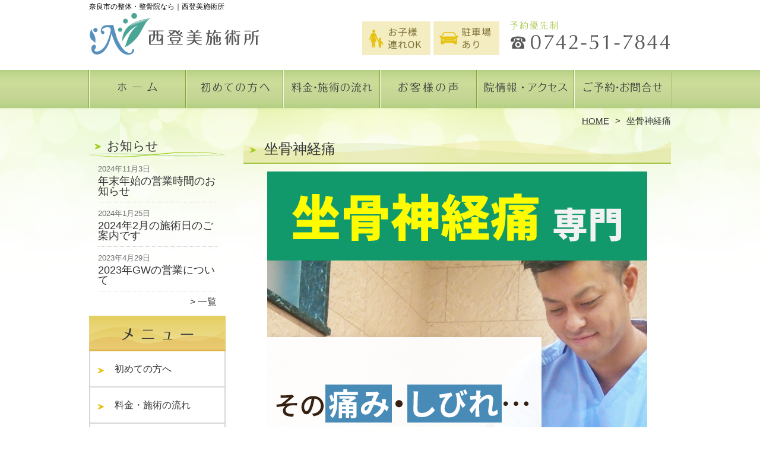

--- FILE ---
content_type: text/html; charset=UTF-8
request_url: https://nishitomi-s.com/zakotsu
body_size: 36293
content:
<!DOCTYPE HTML>
<html dir="ltr" lang="ja">
<head>
<script async src="https://s.yimg.jp/images/listing/tool/cv/ytag.js"></script>
<script>
window.yjDataLayer = window.yjDataLayer || [];
function ytag() { yjDataLayer.push(arguments); }
ytag({"type":"ycl_cookie"});
</script>
<meta http-equiv="Content-Type" content="text/html; charset=UTF-8">
<title>奈良市で坐骨神経痛の治療・改善なら《症例数NO.1》ニシトミ施術所</title>
<link rel="stylesheet" type="text/css" media="all" href="https://nishitomi-s.com/wp-content/themes/tmp2_pc/style.css" />
<!--[if lt IE 9]>
  <meta http-equiv="Imagetoolbar" content="no" />
  <script src="//html5shiv.googlecode.com/svn/trunk/html5.js"></script>
<![endif]-->
<script type="text/javascript" src="//ajax.googleapis.com/ajax/libs/jquery/1.8.1/jquery.min.js"></script>
<script type="text/javascript" src="https://nishitomi-s.com/wp-content/themes/tmp2_pc/js/scrolltop.js"></script>
<script type="text/javascript" src="https://nishitomi-s.com/wp-content/themes/tmp2_pc/js/scrollsub.js"></script>
<script type="text/javascript" src="https://nishitomi-s.com/wp-content/themes/tmp2_pc/js/font-resize.js"></script>
<script type="text/javascript" src="https://nishitomi-s.com/wp-content/themes/tmp2_pc/js/form_autosave.js"></script>

<!-- All in One SEO Pack 2.2.7.2 by Michael Torbert of Semper Fi Web Design[-1,-1] -->
<meta name="description" itemprop="description" content="奈良市でどこに行っても良くならない坐骨神経痛でお困りの方に。全国の有名整骨院30店舗以上から推薦される整体技術で坐骨神経痛を根本改善。各種保険取扱│駐車場あり│お子様連れOK│予約優先制" />

<!-- /all in one seo pack -->
<link rel="alternate" type="application/rss+xml" title="奈良市で整体・整骨院なら口コミランキング1位「西登美施術所」 &raquo; 坐骨神経痛 カテゴリーのフィード" href="https://nishitomi-s.com/zakotsu/feed" />
		<script type="text/javascript">
			window._wpemojiSettings = {"baseUrl":"https:\/\/s.w.org\/images\/core\/emoji\/72x72\/","ext":".png","source":{"concatemoji":"https:\/\/nishitomi-s.com\/wp-includes\/js\/wp-emoji-release.min.js?ver=4.3"}};
			!function(a,b,c){function d(a){var c=b.createElement("canvas"),d=c.getContext&&c.getContext("2d");return d&&d.fillText?(d.textBaseline="top",d.font="600 32px Arial","flag"===a?(d.fillText(String.fromCharCode(55356,56812,55356,56807),0,0),c.toDataURL().length>3e3):(d.fillText(String.fromCharCode(55357,56835),0,0),0!==d.getImageData(16,16,1,1).data[0])):!1}function e(a){var c=b.createElement("script");c.src=a,c.type="text/javascript",b.getElementsByTagName("head")[0].appendChild(c)}var f,g;c.supports={simple:d("simple"),flag:d("flag")},c.DOMReady=!1,c.readyCallback=function(){c.DOMReady=!0},c.supports.simple&&c.supports.flag||(g=function(){c.readyCallback()},b.addEventListener?(b.addEventListener("DOMContentLoaded",g,!1),a.addEventListener("load",g,!1)):(a.attachEvent("onload",g),b.attachEvent("onreadystatechange",function(){"complete"===b.readyState&&c.readyCallback()})),f=c.source||{},f.concatemoji?e(f.concatemoji):f.wpemoji&&f.twemoji&&(e(f.twemoji),e(f.wpemoji)))}(window,document,window._wpemojiSettings);
		</script>
		<style type="text/css">
img.wp-smiley,
img.emoji {
	display: inline !important;
	border: none !important;
	box-shadow: none !important;
	height: 1em !important;
	width: 1em !important;
	margin: 0 .07em !important;
	vertical-align: -0.1em !important;
	background: none !important;
	padding: 0 !important;
}
</style>
<link rel='stylesheet' id='contact-form-7-css'  href='https://nishitomi-s.com/wp-content/plugins/contact-form-7/includes/css/styles.css?ver=4.3' type='text/css' media='all' />
<link rel='stylesheet' id='jquery.lightbox.min.css-css'  href='https://nishitomi-s.com/wp-content/plugins/wp-jquery-lightbox/styles/lightbox.min.css?ver=1.4.6' type='text/css' media='all' />
<script type='text/javascript' src='https://nishitomi-s.com/wp-includes/js/jquery/jquery.js?ver=1.11.3'></script>
<script type='text/javascript' src='https://nishitomi-s.com/wp-includes/js/jquery/jquery-migrate.min.js?ver=1.2.1'></script>
<link rel="EditURI" type="application/rsd+xml" title="RSD" href="https://nishitomi-s.com/xmlrpc.php?rsd" />
<link rel="wlwmanifest" type="application/wlwmanifest+xml" href="https://nishitomi-s.com/wp-includes/wlwmanifest.xml" /> 
<meta name="generator" content="WordPress 4.3" />
	<style type="text/css">.recentcomments a{display:inline !important;padding:0 !important;margin:0 !important;}</style>
<script>
  (function(i,s,o,g,r,a,m){i['GoogleAnalyticsObject']=r;i[r]=i[r]||function(){
  (i[r].q=i[r].q||[]).push(arguments)},i[r].l=1*new Date();a=s.createElement(o),
  m=s.getElementsByTagName(o)[0];a.async=1;a.src=g;m.parentNode.insertBefore(a,m)
  })(window,document,'script','https://www.google-analytics.com/analytics.js','ga');

  ga('create', 'UA-102098846-34', 'auto');
  ga('send', 'pageview');

</script>
<!-- Google Tag Manager -->
<script>(function(w,d,s,l,i){w[l]=w[l]||[];w[l].push({'gtm.start':
new Date().getTime(),event:'gtm.js'});var f=d.getElementsByTagName(s)[0],
j=d.createElement(s),dl=l!='dataLayer'?'&l='+l:'';j.async=true;j.src=
'https://www.googletagmanager.com/gtm.js?id='+i+dl;f.parentNode.insertBefore(j,f);
})(window,document,'script','dataLayer','GTM-5P9R4PZ');</script>
<!-- End Google Tag Manager -->
<!-- Google Tag Manager -->
<script>(function(w,d,s,l,i){w[l]=w[l]||[];w[l].push({'gtm.start':
new Date().getTime(),event:'gtm.js'});var f=d.getElementsByTagName(s)[0],
j=d.createElement(s),dl=l!='dataLayer'?'&l='+l:'';j.async=true;j.src=
'https://www.googletagmanager.com/gtm.js?id='+i+dl;f.parentNode.insertBefore(j,f);
})(window,document,'script','dataLayer','GTM-NB7MW9M');</script>
<!-- End Google Tag Manager -->

<!--お客様依頼分 Google Tag Manager -->
<script>(function(w,d,s,l,i){w[l]=w[l]||[];w[l].push({'gtm.start':
new Date().getTime(),event:'gtm.js'});var f=d.getElementsByTagName(s)[0],
j=d.createElement(s),dl=l!='dataLayer'?'&l='+l:'';j.async=true;j.src=
'https://www.googletagmanager.com/gtm.js?id='+i+dl;f.parentNode.insertBefore(j,f);
})(window,document,'script','dataLayer','GTM-NVBT57KB');</script>
<!-- End Google Tag Manager -->

</head>
<body class="archive category category-zakotsu category-14">
<!-- Google Tag Manager (noscript) -->
<noscript><iframe src="https://www.googletagmanager.com/ns.html?id=GTM-5P9R4PZ"
height="0" width="0" style="display:none;visibility:hidden"></iframe></noscript>
<!-- End Google Tag Manager (noscript) -->
<!-- Google Tag Manager (noscript) -->
<noscript><iframe src="https://www.googletagmanager.com/ns.html?id=GTM-NB7MW9M"
height="0" width="0" style="display:none;visibility:hidden"></iframe></noscript>
<!-- End Google Tag Manager (noscript) -->

<!--お客様依頼分 Google Tag Manager (noscript) -->
<noscript><iframe src="https://www.googletagmanager.com/ns.html?id=GTM-NVBT57KB"
height="0" width="0" style="display:none;visibility:hidden"></iframe></noscript>
<!-- End Google Tag Manager (noscript) -->

<style type="text/css">
<!--
div[class*="slide-up"],
div[class*="slide-down"] {
  display: none;
}
div[class*="data"] {
  padding: 5px 0;
}
-->
</style>
<div id="wrap2">
  <section id="description">
    <div><span style="color: #000000;">奈良市の整体・整骨院なら｜西登美施術所</span></div>
  </section><!-- #description end -->
  <div id="container">
    <header id="header">
      <div id="site-id">
        <a href="https://nishitomi-s.com/"><img src="https://nishitomi-s.com/wp-content/themes/tmp2_pc/images/hd-logo.png" alt="奈良市で整体・整骨院なら口コミランキング1位「西登美施術所」 ロゴ" /></a>
      </div><!-- #site-id end -->
      <div id="toptel"><img src="https://nishitomi-s.com/wp-content/themes/tmp2_pc/images/hd-tel.png" alt="奈良市で整体・整骨院なら口コミランキング1位「西登美施術所」 お問い合わせ" /></div>
<nav id="global-nav" class="menu-global-container"><ul id="menu-global" class="menu"><li id="menu-item-592" class="menu1 menu-item menu-item-type-custom menu-item-object-custom menu-item-home menu-item-592"><a href="https://nishitomi-s.com/">ホーム</a></li>
<li id="menu-item-593" class="menu2 menu-item menu-item-type-post_type menu-item-object-page menu-item-593"><a href="https://nishitomi-s.com/first">初めての方へ</a></li>
<li id="menu-item-594" class="menu3 menu-item menu-item-type-post_type menu-item-object-page menu-item-594"><a href="https://nishitomi-s.com/price">料金・施術の流れ　</a></li>
<li id="menu-item-5380" class="menu4 menu-item menu-item-type-post_type menu-item-object-page menu-item-5380"><a href="https://nishitomi-s.com/voice">お客様の声</a></li>
<li id="menu-item-595" class="menu5 menu-item menu-item-type-post_type menu-item-object-page menu-item-595"><a href="https://nishitomi-s.com/access">院情報・アクセス</a></li>
<li id="menu-item-596" class="menu6 menu-item menu-item-type-post_type menu-item-object-page menu-item-596"><a href="https://nishitomi-s.com/contact">ご予約・お問合せ</a></li>
</ul></nav>    </header><!-- #header end -->
    <section id="contents-body">
<nav id="bread-crumb" class="bread_crumb">
	<ul>
		<li class="level-1 top"><a href="https://nishitomi-s.com/">HOME</a></li>
		<li class="level-2 sub tail current">坐骨神経痛</li>
	</ul>
</nav>
      <section id="sidebar">
    <section id="rp"><h2>お知らせ</h2><div id="rpm"><div class="column-group head"><article class="column-article"><time class="entry-date" datetime="2024-11-03">2024年11月3日</time><div class="update-title"><a href="https://nishitomi-s.com/information/%e5%b9%b4%e6%9c%ab%e5%b9%b4%e5%a7%8b%e3%81%ae%e5%96%b6%e6%a5%ad%e6%99%82%e9%96%93%e3%81%ae%e3%81%8a%e7%9f%a5%e3%82%89%e3%81%9b" title="年末年始の営業時間のお知らせ">年末年始の営業時間のお知らせ</a></div></article></div><div class="column-group"><article class="column-article"><time class="entry-date" datetime="2024-01-25">2024年1月25日</time><div class="update-title"><a href="https://nishitomi-s.com/information/6769" title="2024年2月の施術日のご案内です">2024年2月の施術日のご案内です</a></div></article></div><div class="column-group"><article class="column-article"><time class="entry-date" datetime="2023-04-29">2023年4月29日</time><div class="update-title"><a href="https://nishitomi-s.com/information/2023%e5%b9%b4gw%e3%81%ae%e5%96%b6%e6%a5%ad%e3%81%ab%e3%81%a4%e3%81%84%e3%81%a6" title="2023年GWの営業について">2023年GWの営業について</a></div></article></div></div><span class="link-text archive-link"><a href="https://nishitomi-s.com/information">一覧</a></span></section>  
  
        <h2 id="sideb"><img src="https://nishitomi-s.com/wp-content/themes/tmp2_pc/images/menu.png" alt="奈良市で整体・整骨院なら口コミランキング1位「西登美施術所」 メニュー・料金"></h2>
        <div id="nav_menu-2" class="widget-container widget_nav_menu sidemenu1"><div class="menu-side-container"><ul id="menu-side" class="menu"><li id="menu-item-603" class="menu-item menu-item-type-post_type menu-item-object-page menu-item-603"><a href="https://nishitomi-s.com/first">初めての方へ</a></li>
<li id="menu-item-604" class="menu-item menu-item-type-post_type menu-item-object-page menu-item-604"><a href="https://nishitomi-s.com/price">料金・施術の流れ　</a></li>
<li id="menu-item-5382" class="menu-item menu-item-type-post_type menu-item-object-page menu-item-5382"><a href="https://nishitomi-s.com/voice">お客様の声</a></li>
<li id="menu-item-611" class="menu-item menu-item-type-post_type menu-item-object-page menu-item-611"><a href="https://nishitomi-s.com/suisen">医師・医療関係者・専門家からの推薦状　</a></li>
<li id="menu-item-612" class="menu-item menu-item-type-post_type menu-item-object-page menu-item-612"><a href="https://nishitomi-s.com/access">院情報・アクセス</a></li>
<li id="menu-item-614" class="menu-item menu-item-type-post_type menu-item-object-page menu-item-614"><a href="https://nishitomi-s.com/staff">スタッフ紹介　</a></li>
<li id="menu-item-617" class="menu-item menu-item-type-post_type menu-item-object-page menu-item-617"><a href="https://nishitomi-s.com/faq">よくある質問　</a></li>
<li id="menu-item-615" class="menu-item menu-item-type-post_type menu-item-object-page menu-item-615"><a href="https://nishitomi-s.com/contact">ご予約・お問合せ</a></li>
<li id="menu-item-616" class="menu-item menu-item-type-post_type menu-item-object-page menu-item-616"><a href="https://nishitomi-s.com/blog">ブログ</a></li>
<li id="menu-item-3192" class="menu-item menu-item-type-post_type menu-item-object-page menu-item-3192"><a href="https://nishitomi-s.com/kyujin">スタッフ募集</a></li>
</ul></div></div><h2 id="sideb"><img src="https://nishitomi-s.com/wp-content/themes/tmp2_pc/images/menu2.png" alt="奈良市で整体・整骨院なら口コミランキング1位「西登美施術所」 メニュー"></h2>
<div id="nav_menu-5" class="widget-container widget_nav_menu sidemenu2"><div class="menu-side2-container"><ul id="menu-side2" class="menu"><li id="menu-item-618" class="menu-item menu-item-type-taxonomy menu-item-object-category menu-item-618"><a href="https://nishitomi-s.com/youtsu">慢性腰痛</a></li>
<li id="menu-item-619" class="menu-item menu-item-type-taxonomy menu-item-object-category menu-item-619"><a href="https://nishitomi-s.com/katakori">肩こり</a></li>
<li id="menu-item-620" class="menu-item menu-item-type-taxonomy menu-item-object-category menu-item-620"><a href="https://nishitomi-s.com/zutsu">頭痛</a></li>
<li id="menu-item-621" class="menu-item menu-item-type-taxonomy menu-item-object-category menu-item-621"><a href="https://nishitomi-s.com/nekoze">猫背・姿勢矯正</a></li>
<li id="menu-item-622" class="menu-item menu-item-type-taxonomy menu-item-object-category menu-item-622"><a href="https://nishitomi-s.com/sango-kotsuban">産後の骨盤矯正</a></li>
<li id="menu-item-623" class="menu-item menu-item-type-taxonomy menu-item-object-category menu-item-623"><a href="https://nishitomi-s.com/maternity">マタニティ整体</a></li>
<li id="menu-item-624" class="menu-item menu-item-type-taxonomy menu-item-object-category current-menu-item menu-item-624"><a href="https://nishitomi-s.com/zakotsu">坐骨神経痛</a></li>
<li id="menu-item-625" class="menu-item menu-item-type-taxonomy menu-item-object-category menu-item-625"><a href="https://nishitomi-s.com/hernia">ヘルニア</a></li>
<li id="menu-item-626" class="menu-item menu-item-type-taxonomy menu-item-object-category menu-item-626"><a href="https://nishitomi-s.com/sekichu">脊柱管狭窄症</a></li>
<li id="menu-item-627" class="menu-item menu-item-type-taxonomy menu-item-object-category menu-item-627"><a href="https://nishitomi-s.com/suberishou">すべり症</a></li>
<li id="menu-item-632" class="menu-item menu-item-type-taxonomy menu-item-object-category menu-item-632"><a href="https://nishitomi-s.com/rijoukin">梨状筋症候群</a></li>
<li id="menu-item-6302" class="menu-item menu-item-type-taxonomy menu-item-object-category menu-item-6302"><a href="https://nishitomi-s.com/kokansetu">股関節痛・変形性股関節症</a></li>
<li id="menu-item-6152" class="menu-item menu-item-type-taxonomy menu-item-object-category menu-item-6152"><a href="https://nishitomi-s.com/hiza">膝痛・変形性膝関節症</a></li>
<li id="menu-item-631" class="menu-item menu-item-type-taxonomy menu-item-object-category menu-item-631"><a href="https://nishitomi-s.com/shibire">手足のしびれ</a></li>
<li id="menu-item-633" class="menu-item menu-item-type-taxonomy menu-item-object-category menu-item-633"><a href="https://nishitomi-s.com/40-50kata">四十肩・五十肩</a></li>
<li id="menu-item-4675" class="menu-item menu-item-type-taxonomy menu-item-object-category menu-item-4675"><a href="https://nishitomi-s.com/jiritsu">自律神経失調症</a></li>
<li id="menu-item-635" class="menu-item menu-item-type-taxonomy menu-item-object-category menu-item-635"><a href="https://nishitomi-s.com/shinkeitsu">神経痛</a></li>
<li id="menu-item-637" class="menu-item menu-item-type-post_type menu-item-object-page menu-item-637"><a href="https://nishitomi-s.com/other">その他　</a></li>
</ul></div></div><h2 id="sideb"><img src="https://nishitomi-s.com/wp-content/themes/tmp2_pc/images/menu3.png" alt="整体についてもっと知ろう"></h2>
<div id="nav_menu-6" class="widget-container widget_nav_menu sidemenu3"><div class="menu-side3-container"><ul id="menu-side3" class="menu"><li id="menu-item-4011" class="menu-item menu-item-type-post_type menu-item-object-page menu-item-4011"><a href="https://nishitomi-s.com/what-seitai">整体って何するの？</a></li>
<li id="menu-item-4009" class="menu-item menu-item-type-post_type menu-item-object-page menu-item-4009"><a href="https://nishitomi-s.com/seitai-itami">整体って痛くない？</a></li>
<li id="menu-item-4007" class="menu-item menu-item-type-post_type menu-item-object-page menu-item-4007"><a href="https://nishitomi-s.com/seitai-massage">整体とマッサージって何が違うの？</a></li>
<li id="menu-item-4012" class="menu-item menu-item-type-post_type menu-item-object-page menu-item-4012"><a href="https://nishitomi-s.com/wondering">「整体に行ってみたいけど…」と迷っておられるあなたへ</a></li>
<li id="menu-item-4006" class="menu-item menu-item-type-post_type menu-item-object-page menu-item-4006"><a href="https://nishitomi-s.com/method">整体の効果を高める３つの方法</a></li>
<li id="menu-item-4008" class="menu-item menu-item-type-post_type menu-item-object-page menu-item-4008"><a href="https://nishitomi-s.com/kouten">整体でよく聞く「好転反応」について</a></li>
<li id="menu-item-4010" class="menu-item menu-item-type-post_type menu-item-object-page menu-item-4010"><a href="https://nishitomi-s.com/bodycare">身体のケアってなぜ必要？？</a></li>
<li id="menu-item-4005" class="menu-item menu-item-type-post_type menu-item-object-page menu-item-4005"><a href="https://nishitomi-s.com/crying">赤ちゃんの夜泣き ３つの改善法</a></li>
<li id="menu-item-4004" class="menu-item menu-item-type-post_type menu-item-object-page menu-item-4004"><a href="https://nishitomi-s.com/difference">西洋医学と東洋医学の違い</a></li>
<li id="menu-item-7109" class="menu-item menu-item-type-post_type menu-item-object-page menu-item-7109"><a href="https://nishitomi-s.com/%e8%85%b0%e7%97%9b%e3%81%ae%e5%8e%9f%e5%9b%a0%e3%81%a8%e5%af%be%e7%ad%96%e3%82%92%e5%be%b9%e5%ba%95%e8%a7%a3%e8%aa%ac">腰痛の原因と対策を徹底解説</a></li>
<li id="menu-item-7110" class="menu-item menu-item-type-post_type menu-item-object-page menu-item-7110"><a href="https://nishitomi-s.com/7084-2">膝の痛みの本当の原因とは？</a></li>
<li id="menu-item-7116" class="menu-item menu-item-type-post_type menu-item-object-page menu-item-7116"><a href="https://nishitomi-s.com/%e8%86%9d%e3%81%ae%e7%97%9b%e3%81%bf%e3%81%ab%e3%81%a4%e3%81%84%e3%81%a6%e3%82%88%e3%81%8f%e3%81%82%e3%82%8b%e8%b3%aa%e5%95%8f">膝の痛みについてよくある質問</a></li>
<li id="menu-item-7120" class="menu-item menu-item-type-post_type menu-item-object-page menu-item-7120"><a href="https://nishitomi-s.com/%e8%86%9d%e7%97%9b%e6%94%b9%e5%96%84%e3%81%ae%e3%81%9f%e3%82%81%e3%81%ae%e3%82%bb%e3%83%ab%e3%83%95%e3%82%b1%e3%82%a2">膝痛改善のためのセルフケア</a></li>
<li id="menu-item-7158" class="menu-item menu-item-type-post_type menu-item-object-page menu-item-7158"><a href="https://nishitomi-s.com/%e6%a4%8e%e9%96%93%e6%9d%bf%e3%83%98%e3%83%ab%e3%83%8b%e3%82%a2%e3%81%8c%e8%85%b0%e7%97%9b%e3%81%ae%e5%8e%9f%e5%9b%a0%e3%81%ab%e3%81%af%e3%81%aa%e3%82%89%e3%81%aa%e3%81%84%ef%bc%93%e3%81%a4%e3%81%ae">椎間板ヘルニアが腰痛の原因にはならない３つの理由</a></li>
<li id="menu-item-7233" class="menu-item menu-item-type-post_type menu-item-object-page menu-item-7233"><a href="https://nishitomi-s.com/%e5%9d%90%e9%aa%a8%e7%a5%9e%e7%b5%8c%e7%97%9b%e3%80%81%e6%b8%a9%e3%82%81%e3%82%8b%e3%81%ae%e3%81%8c%e8%89%af%e3%81%84%ef%bc%9f%e5%86%b7%e3%82%84%e3%81%99%e3%81%ae%e3%81%8c%e8%89%af%e3%81%84%ef%bc%9f">坐骨神経痛、温めるのが良い？冷やすのが良い？</a></li>
<li id="menu-item-7721" class="menu-item menu-item-type-post_type menu-item-object-page menu-item-7721"><a href="https://nishitomi-s.com/%e8%86%9d%e7%97%9b%e3%81%ab%e6%82%a9%e3%82%8060%e4%bb%a3%e5%a5%b3%e6%80%a7%e3%81%b8%ef%bd%9c%e6%9c%ac%e5%bd%93%e3%81%ae%e5%8e%9f%e5%9b%a0%e3%81%a8%e6%ad%a3%e3%81%97%e3%81%84%e3%82%b1">膝痛に悩む60代女性へ｜“本当の原因”と正しいケア方法</a></li>
<li id="menu-item-7728" class="menu-item menu-item-type-post_type menu-item-object-page menu-item-7728"><a href="https://nishitomi-s.com/%e3%80%9040%e4%bb%a3%e5%a5%b3%e6%80%a7%e3%81%ae%e8%85%b0%e7%97%9b%e3%80%91">【40代女性の腰痛】</a></li>
</ul></div></div>        <div id="blog-category">
          <h2><a title="ブログ" href="/blog"><img src="https://nishitomi-s.com/wp-content/themes/tmp2_pc/images/menu-blog.png" alt="奈良市で整体・整骨院なら口コミランキング1位「西登美施術所」 メニュー3"></a></h2>
          <ul>
	<li class="cat-item cat-item-7"><a href="https://nishitomi-s.com/koutsu-jiko?view=off" title="奈良市で交通事故にあってムチウチ・ケガ・後遺症障害でお困りの方に。全国の有名整骨院30店舗以上から推薦される整体技術で交通事故のケガを根本改善。自己負担0円│各種保険取扱│駐車場あり│お子様連れOK│予約優先制">むちうち・交通事故</a> (1)
</li>
	<li class="cat-item cat-item-9"><a href="https://nishitomi-s.com/sango-kotsuban?view=off" title="奈良市で産後骨盤矯正をお探しなら「ニシトミ施術所」まで。産後の腰痛や恥骨の痛み、尿漏れや不調でお困りの方に。各種保険取扱│駐車場あり│お子様連れOK│予約優先制">産後の骨盤矯正</a> (3)
</li>
	<li class="cat-item cat-item-11"><a href="https://nishitomi-s.com/zutsu?view=off" title="奈良市でどこに行っても良くならない頭痛でお困りの方に。全国の有名整骨院30店舗以上から推薦される整体技術で頭痛を根本改善。各種保険取扱│駐車場あり│お子様連れOK│予約優先制">頭痛</a> (3)
</li>
	<li class="cat-item cat-item-12"><a href="https://nishitomi-s.com/youtsu?view=off" title="奈良市でどこに行っても良くならない慢性腰痛でお困りの方に。全国の有名整骨院30店舗以上から推薦される整体技術で腰痛を根本改善。各種保険取扱│駐車場あり│お子様連れOK│予約優先制">慢性腰痛</a> (12)
</li>
	<li class="cat-item cat-item-13"><a href="https://nishitomi-s.com/katakori?view=off" title="奈良市でどこに行っても良くならない肩こりでお困りの方に。全国の有名整骨院30店舗以上から推薦される整体技術で肩こりを根本改善。各種保険取扱│駐車場あり│お子様連れOK│予約優先制">肩こり</a> (6)
</li>
	<li class="cat-item cat-item-16"><a href="https://nishitomi-s.com/nekoze?view=off" title="奈良市で猫背・姿勢矯正をお探しなら「ニシトミ施術所」まで。猫背や姿勢の悪化による腰痛や肩こり・頭痛などを根本改善。美しい姿勢へと導きます。各種保険取扱│駐車場あり│お子様連れOK│予約優先制">猫背・姿勢矯正</a> (1)
</li>
	<li class="cat-item cat-item-20"><a href="https://nishitomi-s.com/40-50kata?view=off" title="奈良市でどこに行っても良くならない四十肩・五十肩でお困りの方に。全国の有名整骨院30店舗以上から推薦される整体技術で四十肩・五十肩を根本改善。各種保険取扱│駐車場あり│お子様連れOK│予約優先制">四十肩・五十肩</a> (2)
</li>
	<li class="cat-item cat-item-21"><a href="https://nishitomi-s.com/maternity?view=off" title="奈良市でマタニティ整体をお探しなら「ニシトミ施術所」まで。妊娠中の腰痛や足のむくみ、恥骨の痛み等でお困りの方に。各種保険取扱│駐車場あり│お子様連れOK│予約優先制">マタニティ整体</a> (1)
</li>
          </ul>
          <a title="ブログ" class="all" href="/blog">全てのブログ記事を見る＞</a>
        </div>
          <div id="sidead">
  <ul>
  <li>院名：西登美施術所</li>
  <li>住所：奈良県奈良市西登美ケ丘1-4-8</li>
  <li>最寄駅：「学園前」駅</li>
  <li>TEL：0742-51-7844</li>
  <li>受付時間：</li>
  <li>平日 9:00～13:00/15:00～19:00</li>
  <li>土曜 9:00～14:00</li>
  <li>定休日：水曜午後・日曜・祝日</li>
 <li>無料駐車場あり</li>
  </ul>
 </div>
 <aside>
<div id="sidetw">
<a href="https://twitter.com/share" class="twitter-share-button" data-url="https://nishitomi-s.com/" data-lang="ja">ツイート</a>
<script>!function(d,s,id){var js,fjs=d.getElementsByTagName(s)[0],p=/^http:/.test(d.location)?'http':'https';if(!d.getElementById(id)){js=d.createElement(s);js.id=id;js.src=p+'://platform.twitter.com/widgets.js';fjs.parentNode.insertBefore(js,fjs);}}(document, 'script', 'twitter-wjs');</script>
</div>
<div id="sidefb">
<iframe src="//www.facebook.com/v2.0/plugins/like.php?href=https%3A%2F%2Fnishitomi-s.com%2F&amp;width&amp;layout=button_count&amp;action=like&amp;show_faces=true&amp;share=false&amp;height=21" scrolling="no" frameborder="0" style="border:none; overflow:hidden; height:21px;" allowTransparency="true"></iframe>
</div>
</aside>
      </section><!-- #sidebar end  -->      <section id="contentspage">
        <header class="page-headera">
          <h1 class="page-title">坐骨神経痛</h1>
        </header>
<div class="top-editor"><p style="text-align: center;"><img class="size-medium aligncenter wp-image-3837" src="https://nishitomi-s.com/wp-content/plugins/lazy-load/images/1x1.trans.gif" data-lazy-src="https://nishitomi-s.com/wp-content/uploads/2020/05/side-main-01.png" alt="坐骨神経痛" width="640" height="910" /><noscript><img class="size-medium aligncenter wp-image-3837" src="https://nishitomi-s.com/wp-content/uploads/2020/05/side-main-01.png" alt="坐骨神経痛" width="640" height="910" /></noscript></p>
<p style="text-align: center;"> </p>
<p style="text-align: center;"><strong><span style="font-family: 'ＭＳ Ｐ明朝'; font-size: 24px;">なぜ、<u>何院回っても改善</u><u><br />
 </u><u>しない症状</u>がこんなにも<br />
 <span style="color: #ea2659;">根本改善</span>されるのか？</span></strong></p>

		<style type='text/css'>
			#gallery-1 {
				margin: auto;
			}
			#gallery-1 .gallery-item {
				float: left;
				margin-top: 10px;
				text-align: center;
				width: 33%;
			}
			#gallery-1 img {
				border: 2px solid #cfcfcf;
			}
			#gallery-1 .gallery-caption {
				margin-left: 0;
			}
			/* see gallery_shortcode() in wp-includes/media.php */
		</style>
		<div id='gallery-1' class='gallery galleryid-6418 gallery-columns-3 gallery-size-thumbnail'><dl class='gallery-item'>
			<dt class='gallery-icon landscape'>
				<img width="150" height="150" src="https://nishitomi-s.com/wp-content/plugins/lazy-load/images/1x1.trans.gif" data-lazy-src="https://nishitomi-s.com/wp-content/uploads/2017/04/PB097394-150x150.jpg" class="attachment-thumbnail" alt="池田　学さま" /><noscript><img width="150" height="150" src="https://nishitomi-s.com/wp-content/uploads/2017/04/PB097394-150x150.jpg" class="attachment-thumbnail" alt="池田　学さま" /></noscript>
			</dt></dl><dl class='gallery-item'>
			<dt class='gallery-icon landscape'>
				<img width="150" height="150" src="https://nishitomi-s.com/wp-content/plugins/lazy-load/images/1x1.trans.gif" data-lazy-src="https://nishitomi-s.com/wp-content/uploads/2017/04/PA036015-2-150x150.jpg" class="attachment-thumbnail" alt="MI様" /><noscript><img width="150" height="150" src="https://nishitomi-s.com/wp-content/uploads/2017/04/PA036015-2-150x150.jpg" class="attachment-thumbnail" alt="MI様" /></noscript>
			</dt></dl><dl class='gallery-item'>
			<dt class='gallery-icon landscape'>
				<img width="150" height="150" src="https://nishitomi-s.com/wp-content/plugins/lazy-load/images/1x1.trans.gif" data-lazy-src="https://nishitomi-s.com/wp-content/uploads/2017/04/PA0460391-150x150.jpg" class="attachment-thumbnail" alt="森嶋さま" /><noscript><img width="150" height="150" src="https://nishitomi-s.com/wp-content/uploads/2017/04/PA0460391-150x150.jpg" class="attachment-thumbnail" alt="森嶋さま" /></noscript>
			</dt></dl><br style="clear: both" /><dl class='gallery-item'>
			<dt class='gallery-icon landscape'>
				<img width="150" height="150" src="https://nishitomi-s.com/wp-content/plugins/lazy-load/images/1x1.trans.gif" data-lazy-src="https://nishitomi-s.com/wp-content/uploads/2017/04/PA126437-150x150.jpg" class="attachment-thumbnail" alt="岡田　雄介さま" /><noscript><img width="150" height="150" src="https://nishitomi-s.com/wp-content/uploads/2017/04/PA126437-150x150.jpg" class="attachment-thumbnail" alt="岡田　雄介さま" /></noscript>
			</dt></dl><dl class='gallery-item'>
			<dt class='gallery-icon landscape'>
				<img width="150" height="150" src="https://nishitomi-s.com/wp-content/plugins/lazy-load/images/1x1.trans.gif" data-lazy-src="https://nishitomi-s.com/wp-content/uploads/2017/04/39cb8562b5472bd2e0c5cb61fd0e76fb1-150x150.jpg" class="attachment-thumbnail" alt="ＭＫさま" /><noscript><img width="150" height="150" src="https://nishitomi-s.com/wp-content/uploads/2017/04/39cb8562b5472bd2e0c5cb61fd0e76fb1-150x150.jpg" class="attachment-thumbnail" alt="ＭＫさま" /></noscript>
			</dt></dl><dl class='gallery-item'>
			<dt class='gallery-icon landscape'>
				<img width="150" height="150" src="https://nishitomi-s.com/wp-content/plugins/lazy-load/images/1x1.trans.gif" data-lazy-src="https://nishitomi-s.com/wp-content/uploads/2017/04/PA096418-150x150.jpg" class="attachment-thumbnail" alt="優子さん１" /><noscript><img width="150" height="150" src="https://nishitomi-s.com/wp-content/uploads/2017/04/PA096418-150x150.jpg" class="attachment-thumbnail" alt="優子さん１" /></noscript>
			</dt></dl><br style="clear: both" />
		</div>

<p style="text-align: center;"> </p>
<p style="text-align: center;"><span style="font-size: 24px; font-family: 'ＭＳ Ｐ明朝';">こんなお悩み</span><br />
 <span style="font-size: 24px; font-family: 'ＭＳ Ｐ明朝';">＼ございませんか？／</span></p>
<article class="malls-group top-list">
<ul>
<li>太ももやふくらはぎの外側に痛み・しびれがある</li>
<li>動き始めに痛みを感じることが多い</li>
<li>痛み止めの薬、シップでごまかして生活している</li>
<li>家事で長時間立っていると痛み・しびれが強くなる</li>
<li>お風呂に入った時は症状がマシになる</li>
<li>病院に行っても薬・シップだけで症状が改善しない</li>
<li>手術なしでなんとかしたい</li>
</ul>
</article>
<p><img class="aligncenter size-full wp-image-549" src="https://nishitomi-s.com/wp-content/plugins/lazy-load/images/1x1.trans.gif" data-lazy-src="https://nishitomi-s.com/wp-content/uploads/2018/01/nishitomi_68.png" alt="矢印" width="181" height="36" /><noscript><img class="aligncenter size-full wp-image-549" src="https://nishitomi-s.com/wp-content/uploads/2018/01/nishitomi_68.png" alt="矢印" width="181" height="36" /></noscript></p>
<p style="text-align: center;"><span style="font-family: 'ＭＳ Ｐ明朝'; font-size: 24px;">そのお悩み<br />
 当院にお任せ下さい!</span></p>
<p>&nbsp;</p>
<p>&nbsp;</p>
<p style="text-align: center;"><span style="font-size: 24px; font-family: ＭＳ Ｐ明朝;"><strong>多くのお客様から<br />
 <span style="color: #ea2659;">お喜びの声</span>を<br />
 ＼頂いています！／</strong></span></p>
<p style="text-align: center;"> </p>
<table class="top-table">
<tbody>
<tr>
<td style="background-color: #f0f7da;">
<p><span style="font-size: 20px;"><strong>「<span style="color: #3f0000;">マンションの3階まで両手荷物を持っていても上がれる様に</span>」</strong></span></p>
<p><img class="aligncenter size-width100per wp-image-7570" src="https://nishitomi-s.com/wp-content/plugins/lazy-load/images/1x1.trans.gif" data-lazy-src="https://nishitomi-s.com/wp-content/uploads/2025/03/S__60063806_0.jpg" alt="坂根さん" /><noscript><img class="aligncenter size-width100per wp-image-7570" src="https://nishitomi-s.com/wp-content/uploads/2025/03/S__60063806_0.jpg" alt="坂根さん" /></noscript></p>
<p>&nbsp;</p>
<p><span style="text-decoration: underline; font-size: 24px; color: #2f4dc2;"><strong><a style="color: #2f4dc2; text-decoration: underline;" href="https://youtu.be/4PBBl1sSNG0?si=kTxHEEeyGEUZXhRt">動画はこちら</a></strong></span></p>
<p>&nbsp;</p>
<p><strong>＜当院に来る前はどのような悩みをお持ちでしたか？＞</strong></p>
<p>最初は左の太ももの前側が痛く、階段を登るのも痛かった。（坐骨神経痛）</p>
<p><strong>＜他の院とはどのような違いがありましたか？＞</strong></p>
<p>整体は初めてだったけど、スタッフみなさんがフレンドリーで安心して施術を受ける事がきた。</p>
<p><strong>＜実際に施術を受けて身体にどのような変化が起こりましたか？＞</strong></p>
<p><span style="background-color: #f2e10f;"><strong>割と早い時期から痛みがひいていきて、痛かった階段を登る事ができるようになった！</strong></span></p>
<p><strong>＜同じ症状の方にメッセージをお願いします＞</strong></p>
<p>信頼を置けるところに来れば<span style="background-color: #f2e10f;"><strong>痛みも良くなるし、前向きに生活できると実感できました</strong></span>。<br />
一度来たら良さも分かると思います！</p>
<p>（S・A様　68歳）</p>
<p> <span style="font-size: 12px; color: #a2a2a2;">※効果には個人差があります</span></p>
</td>
</tr>
<tr>
<td style="background-color: #f0f7da;">
<p><span style="font-size: 20px;"><strong>「必ずあなたに合った施術法が見つかりますよ！」</strong></span></p>
<p><span style="font-size: 20px; background-color: #ffe5e5;"><strong>坐骨神経痛<img class="wp-image-6618 size-medium alignright" src="https://nishitomi-s.com/wp-content/plugins/lazy-load/images/1x1.trans.gif" data-lazy-src="https://nishitomi-s.com/wp-content/uploads/2018/01/IMG_1645-225x300.jpg" alt="J・I様" width="225" height="300" /><noscript><img class="wp-image-6618 size-medium alignright" src="https://nishitomi-s.com/wp-content/uploads/2018/01/IMG_1645-225x300.jpg" alt="J・I様" width="225" height="300" /></noscript></strong></span></p>
<p><span style="background-color: #f2e10f;"><strong>坐骨神経痛</strong></span>で少し歩くことも苦痛でした。</p>
<p>元々腰痛がひどく、立ち上がった時、腰に激痛が走るので整骨院にて施術を受けました。腰痛は確かに軽減したように感じましたが数回通うと坐骨神経痛が顕著に出てきました。</p>
<p>西登美施術所さんでは<strong>週に1回のペースで施術を受けましたが一ヶ月ほどで日常生活に支障がなくなり長い距離も歩けるようになりました。</strong></p>
<p>こちらでは坐骨神経痛の根本的原因を身体をチェックしていただく中で見出していただき、私に一番合った施術法を教えていただきました。食事のあり方、ストレッチの仕方等、施術以外でもアドバイスをいただきました。</p>
<p>坐骨神経痛で長時間歩けない方、是非、西登美施術所に相談してみてください。必ずあなたに合った施術法が見つかりますよ。</p>
<div id="main">
<div id="paneshell">
<div id="shellcontent">
<div id="inboxcontainer">
<div id="msg-preview" class="tripane  message  content" tabindex="0">
<div id="yui_3_2_0_1_16228498893611680" class="msg-body inner  undoreset">(生駒市　J・I 様　70歳)</div>
<div class="msg-body inner  undoreset"> <span style="font-size: 12px; color: #a2a2a2;">※効果には個人差があります</span></div>
</div>
</div>
</div>
</div>
</div>
</td>
</tr>
<tr>
<td style="background-color: #f0f7da;">
<p><span style="font-size: 20px;"><strong>「1年以上も我慢していたのは何だったんだろう？」と思えるくらい坐骨神経痛が改善されました！」</strong></span></p>
<p><span style="font-size: 20px; background-color: #ffe5e5;"><strong>坐骨神経痛<img class="size-medium wp-image-4775 alignright" src="https://nishitomi-s.com/wp-content/plugins/lazy-load/images/1x1.trans.gif" data-lazy-src="https://nishitomi-s.com/wp-content/uploads/2017/04/IMG_2565-225x300.jpg" alt="IMG_2565" width="225" height="300" /><noscript><img class="size-medium wp-image-4775 alignright" src="https://nishitomi-s.com/wp-content/uploads/2017/04/IMG_2565-225x300.jpg" alt="IMG_2565" width="225" height="300" /></noscript></strong></span></p>
<p><span style="color: #3f0000;">ぎっくり腰の後、腰から右足全体に痛みが発生して<span style="font-size: 16px;"><strong><span style="background-color: #f2e10f;">（坐骨神経痛）</span></strong></span>普通に歩くことすら困難になり、それが1年以上続きました。</span></p>
<div id="main">
<div id="paneshell">
<div id="shellcontent">
<div id="inboxcontainer">
<div id="msg-preview" class="tripane  message  content" tabindex="0">
<div class="msg-body inner  undoreset"><span style="color: #3f0000;">整形外科に通って投薬を続けたけど</span><span style="color: #3f0000;">効果なし。</span></div>
<div class="msg-body inner  undoreset"> </div>
<div class="msg-body inner  undoreset"><span style="color: #3f0000;">こちらの施術１〜2回で症状の原因がよく理解でき、5回目以降に痛みが半減する改</span><span style="color: #3f0000;">善が表れた。</span><span style="color: #3f0000;">具体的で分かりやすい説明と症状の変化に応じた施術を受けている実感がある。</span></div>
<div class="msg-body inner  undoreset"><strong><span style="background-color: #f2e10f;">1年以上も我慢していたのは「何だったんだろう？」という感じ。</span></strong><strong><span style="background-color: #f2e10f;">まずは相談だけでもするべきです。</span></strong></div>
<div id="yui_3_2_0_1_16228498893611680" class="msg-body inner  undoreset">(奈良市　I・M様　49歳)</div>
<div class="msg-body inner  undoreset"> <span style="font-size: 12px; color: #a2a2a2;">※効果には個人差があります</span></div>
</div>
</div>
</div>
</div>
</div>
</td>
</tr>
<tr>
<td style="background-color: #f0f7da;">
<p><span style="font-size: 20px;"><strong>「こんな所も関係あるの？って箇所の施術はびっくりします」</strong></span></p>
<p><span style="font-size: 20px; background-color: #ffe5e5;"><strong>坐骨神経痛<img class="size-medium wp-image-6677 alignright" src="https://nishitomi-s.com/wp-content/plugins/lazy-load/images/1x1.trans.gif" data-lazy-src="https://nishitomi-s.com/wp-content/uploads/2018/01/IMG_2118-300x225.jpg" alt="YM様" width="300" height="225" /><noscript><img class="size-medium wp-image-6677 alignright" src="https://nishitomi-s.com/wp-content/uploads/2018/01/IMG_2118-300x225.jpg" alt="YM様" width="300" height="225" /></noscript></strong></span></p>
<p>最初はお尻が痛いなと思いながら暫くすれば落ち着くからいいやと思い過ごしてましたが、歩いたり階段上ったりすると太ももや股関節が痛くなってきて歩くのも痛みからぎこちなくなり我慢しながらの歩行になりました。</p>
<p>整形外科にも行きましたが湿布と痛み止めで様子を見るだけ。このままでは改善しないと思い、こちらに来ました</p>
<p><span style="color: #000000;">最初は半信半疑でしたが数回施術を受けると痛みなく歩ける距離が長くなってきたので先生の<span style="background-color: #f2e10f;">魔法の手</span>を信じてお願いしようと思いました。西登美施術所では、痛い箇所ではなくそこに繋がる原因がある箇所からのアプローチで施術されます。<strong><span style="background-color: #f2e10f;">「こんな所も関係あるの？」って箇所の施術はびっくりしますが、痛みがなくなります。施術の説明も詳しくしていただけるので安心して任せられます。</span></strong></span></p>
<p>同じような症状でお悩みの方は、酷くなる前に施術を受ける方がいいと思います。すぐに結果が出るとは限りませんが先生はお話もよく聞き、症状の説明もしっかりして下さった上で施術して下さるので頼りになると思います。今後もメンテナンスでお世話になりたいと思っています！</p>
<p><span style="color: #000000;">（木津川市　Y・M様　53歳）</span></p>
<p><span style="font-size: 14px; color: #a2a2a2;">※効果には個人差があります</span></p>
</td>
</tr>
<tr>
<td style="background-color: #f0f7da;">
<p><span style="font-size: 20px;"><strong>「通うごとに痛みが改善され歩きやすくなりました！」</strong></span></p>
<p><span style="font-size: 20px; background-color: #ffe5e5;"><strong>坐骨神経痛<img class="size-medium wp-image-5080 alignright" src="https://nishitomi-s.com/wp-content/plugins/lazy-load/images/1x1.trans.gif" data-lazy-src="https://nishitomi-s.com/wp-content/uploads/2017/04/IMG_6410-225x300.jpg" alt="IMG_6410" width="225" height="300" /><noscript><img class="size-medium wp-image-5080 alignright" src="https://nishitomi-s.com/wp-content/uploads/2017/04/IMG_6410-225x300.jpg" alt="IMG_6410" width="225" height="300" /></noscript></strong></span></p>
<p><span style="color: #000000;">右足がつっぱって歩きにくく、他では<span style="font-size: 16px; background-color: #f2e10f;"><strong>坐骨神経痛</strong></span>と言われた。</span></p>
<p><span style="color: #000000;">自分では改善方法が分からないまま湿布をしてみたり、逆に温めてみましたが改善がみられないままでした。</span></p>
<p><span style="color: #000000;">西登美施術所さんでは通うごとに歩きにくさや痛みが改善していくのが分かり、自宅で出来るストレッチを教えてもらったおかげで痛みが再発することがなくなりました。</span></p>
<p><span style="color: #000000;">その人に応じた対処法(自宅でのストレッチ等)を丁寧に教えてもらえたのが良かったです。</span></p>
<p><span style="color: #000000;">お悩みの方は一度お試しにこちらに相談なさってはいかがでしょうか？自分では分からない姿勢のクセや、生活習慣から出ている痛みかもしれません。<strong><span style="background-color: #f2e10f;">ずっとこのまま痛みが続くかも…と思っていたものが自分でも改善できる方法をこちらで教わりました。</span></strong>通う回数などかなり親身になってくださいますのでオススメですよ。</span></p>
<p><span style="font-size: 16px;">（奈良市　T・U様　42歳）</span></p>
<p><span style="font-size: 12px; color: #a2a2a2;">※効果には個人差があります</span></p>
</td>
</tr>
</tbody>
</table>
<p>&nbsp;</p>
<p>&nbsp;</p>
<p><img class="size-medium aligncenter wp-image-4448" src="https://nishitomi-s.com/wp-content/plugins/lazy-load/images/1x1.trans.gif" data-lazy-src="https://nishitomi-s.com/wp-content/uploads/2020/11/bnr-D-1.png" alt="bnr-D-1" width="640" height="auto" /><noscript><img class="size-medium aligncenter wp-image-4448" src="https://nishitomi-s.com/wp-content/uploads/2020/11/bnr-D-1.png" alt="bnr-D-1" width="640" height="auto" /></noscript></p>
<p>&nbsp;</p>
<p>&nbsp;</p>
<p style="text-align: center;"><span style="font-size: 24px; font-family: ＭＳ Ｐ明朝;"><strong>なぜ？当院の</strong></span><br />
 <span style="font-size: 24px; font-family: ＭＳ Ｐ明朝;"><strong>施術はこんなにも</strong></span><br />
 <span style="font-size: 24px; font-family: ＭＳ Ｐ明朝; color: #ea2659;"><strong>坐骨神経痛が改善</strong></span><br />
 <span style="font-size: 24px; font-family: ＭＳ Ｐ明朝;"><strong>されるのか？</strong></span></p>
<p>&nbsp;</p>
<h2 class="bgh2">他で良くならない理由</h2>
<p><img class="alignnone size-width100per wp-image-870" src="https://nishitomi-s.com/wp-content/plugins/lazy-load/images/1x1.trans.gif" data-lazy-src="https://nishitomi-s.com/wp-content/uploads/2018/01/imasia_11958953_M-e1477972309877.jpg" alt="神経中" /><noscript><img class="alignnone size-width100per wp-image-870" src="https://nishitomi-s.com/wp-content/uploads/2018/01/imasia_11958953_M-e1477972309877.jpg" alt="神経中" /></noscript></p>
<p>坐骨神経痛でお悩みの方は、牽引・ブロック注射・痛み止め・湿布などありとあらゆる方法を試されていると思います。</p>
<p>ですが、このページをご覧になっているということは、残念ながらお困りの症状が思うように改善していないということだと思います。</p>
<p>坐骨神経痛を改善させるために大事なことは、症状を抑えるのではなく原因を見極め根本的に改善させていくことです。</p>
<p>言うのは簡単ですが、実際のところそれができない所が多いのが現状です。</p>
<p>&nbsp;</p>
<h3>整形外科での対応</h3>
<p>坐骨神経痛でお悩みの方は、ほとんどの方がまずは整形外科に行かれます。</p>
<p>そこでレントゲンやMRIなどで検査をされますが</p>
<p>「骨に異常はありません。痛み止め・湿布で様子をみましょう。それでもダメならブロック注射もできますよ」</p>
<p>と言われる方が多くおられます。</p>
<p>それで改善すれば嬉しいですが、痛み止めや湿布はあくまでも対症療法です。</p>
<p>改善させているのではなく、痛みを抑えているだけ・感じなくさせているだけです。</p>
<p>その処置で改善するのは症状が軽度な方だけで、ほとんどの方は改善されないのが現状です。</p>
<p>&nbsp;</p>
<h3>他の整骨院での対応</h3>
<p>整骨院では痛む場所やしびれている場所を触ってくれますが、その場所だけへの電気やマッサージをしてくれるだけ。</p>
<p>残念ながらそれだけでは根本的な改善にはつながりません。</p>
<p>&nbsp;</p>
<p>&nbsp;</p>
<h2 class="bgh2">原因</h2>
<p><img class="alignnone size-width100per wp-image-930" src="https://nishitomi-s.com/wp-content/plugins/lazy-load/images/1x1.trans.gif" data-lazy-src="https://nishitomi-s.com/wp-content/uploads/2018/01/imasia_9983755_M-e1477972259532.jpg" alt="骨盤" /><noscript><img class="alignnone size-width100per wp-image-930" src="https://nishitomi-s.com/wp-content/uploads/2018/01/imasia_9983755_M-e1477972259532.jpg" alt="骨盤" /></noscript></p>
<p>坐骨神経痛とは腰痛の一種で、お尻や足にジンジンとした痛みやシビレが発症している状態です。坐骨神経痛とは病名ではなくあくまでも症状であり、この症状を引きおこす疾患には</p>
<p>・腰椎椎間板ヘルニア</p>
<p>・梨状筋症候群</p>
<p>・変形椎間板症</p>
<p>・脊椎すべり症</p>
<p>・脊柱管狭窄症</p>
<p>などがあると言われています。</p>
<p>坐骨神経痛の症状が出る原因は様々ですが、間違いなく言えることは坐骨神経が何らかの形で圧迫や牽引力などが加わり症状が発症すると言うことです。神経が圧迫されることでその神経に沿った痛みやシビレが出て来てしまいます。</p>
<p>代表的な症状としては</p>
<ul class="check-list-table">
<li>腰やお尻に痛みがあり、足にかけても痛みがある</li>
<li>腰痛もあるが、足にシビレが出ている</li>
<li>歩いているとお尻に痛みが出てくる</li>
<li>シビレは太ももやふくらはぎの外側に感じることが多い</li>
<li>正座の後のシビレたような感覚以外に、皮膚の感触が鈍い</li>
</ul>
<p>以上のようなことが挙げられます。</p>
<p>上記のうち、一つでも当てはまるようであれば坐骨神経痛の可能性があります。</p>
<p>&nbsp;</p>
<p>&nbsp;</p>
<h2 class="bgh2">当院での改善法</h2>
<p><img class="aligncenter size-width100per wp-image-698" src="https://nishitomi-s.com/wp-content/plugins/lazy-load/images/1x1.trans.gif" data-lazy-src="https://nishitomi-s.com/wp-content/uploads/2017/09/PA096355-e1516764166396.jpg" alt="ばきばきしない施術" /><noscript><img class="aligncenter size-width100per wp-image-698" src="https://nishitomi-s.com/wp-content/uploads/2017/09/PA096355-e1516764166396.jpg" alt="ばきばきしない施術" /></noscript></p>
<p>多くの方が悩まされている坐骨神経痛ですが、当院に来られている坐骨神経痛の症状で悩んでおられた方が改善された施術法をお伝えしていきます。</p>
<p>&nbsp;</p>
<p>当院では坐骨神経痛の改善法として、痛みが出ている部分はあくまでも結果として痛みが出ているだけなので、まずはどこに本当の原因があるのかを見極めていきます。</p>
<p>痛みや不調の原因が分からずに施術を行なっても、症状が改善しないだけではく、そこに通う時間やお金も無駄になってしまいます。</p>
<p>その原因を見極めた上で、<strong>筋膜へのアプローチ</strong>、<strong>操体法</strong>などを使い整体を行なっていきます</p>
<p>固くなってしまっている筋膜の施術を行うことによって筋肉が本来持っている動きを取り戻し、身体を正常に戻していきます。</p>
<p>当院では、本当の原因を突き止めるために詳しくお話を聞き、当院独自の検査法で原因を突き止めた上で説明し、ご理解いただいてから整体を開始します！</p>
<p>&nbsp;</p>
<p>&nbsp;</p>
<p style="text-align: center;"><p><img class="size-medium aligncenter wp-image-372 size-full" src="https://nishitomi-s.com/wp-content/plugins/lazy-load/images/1x1.trans.gif" data-lazy-src="https://nishitomi-s.com/wp-content/uploads/2018/01/rd-bnr1.png" alt="お試しキャンペーン" width="638" height="120" /><noscript><img class="size-medium aligncenter wp-image-372 size-full" src="https://nishitomi-s.com/wp-content/uploads/2018/01/rd-bnr1.png" alt="お試しキャンペーン" width="638" height="120" /></noscript></p><p style="text-align: center;"><span style="font-size: 28px; color: #006600;"><strong>＼１日２名様限定／</strong></span></p><p style="text-align: center;"><span style="font-size: 24px;">プレミアム整体コース</span></p><p style="text-align: center;"> </p><p style="text-align: center;"><strong><span style="font-size: 20px;">初回＋２回目</span></strong><br /> <span style="color: #ea2659; font-size: 36px;"><span style="font-size: 28px;"><strong><span style="color: #5eb536;">2回セットで</span><br /> </strong></span><strong>2,980円</strong></span><span style="font-size: 16px;">(税込3,278円）</span><span style="color: #ea2659; font-size: 36px;"><strong><br /> </strong></span></p><p style="text-align: center;">【※通常1回7,700円 <span style="font-size: 14px;">(税込)</span>×2回＝15,400円<span style="font-size: 14px;">(税込)</span>相当】</p><p style="text-align: center;"><span style="font-size: 16px;"> ※初回はカウンセリング、検査があるため約60分程度かかります。</span></p><p style="text-align: center;"> </p><p style="text-align: center;"><span style="font-size: 14px;">※当院では、コロナウィルス対策に</span><br /> <span style="font-size: 14px;">取り組んでおります。安心してご来院下さい。</span></p><p style="text-align: center;"><strong><span style="text-decoration: underline; font-size: 14px;"><span style="color: #2f4dc2;"><a style="color: #2f4dc2; text-decoration: underline;" href="https://nishitomi-s.com/information/当院の新型コロナウイルス対策と方針について">当院の新型コロナウイルスへの対策と方針について</a></span></span></strong></p> </p>
<p style="text-align: center;"><a href="tel:0742517844" onClick="ga('send', 'event', 'click', 'tel-cv', 'tel-1');" target="" style="color:#000000;" class=""><img src="https://nishitomi-s.com/wp-content/plugins/lazy-load/images/1x1.trans.gif" data-lazy-src="https://nishitomi-s.com/wp-content/uploads/2018/01/rd-bnr2.png" alt="tel:0742517844" width="auto" height="auto" class="alignnone wp-image-94 size-medium" /><noscript><img src="https://nishitomi-s.com/wp-content/uploads/2018/01/rd-bnr2.png" alt="tel:0742517844" width="auto" height="auto" class="alignnone wp-image-94 size-medium" /></noscript></a><a href="/contact"><img class="size-medium aligncenter wp-image-462 size-full" src="https://nishitomi-s.com/wp-content/plugins/lazy-load/images/1x1.trans.gif" data-lazy-src="https://nishitomi-s.com/wp-content/uploads/2018/01/rd-bnr3.png" alt="予約フォームへ" width="640" height="100" /><noscript><img class="size-medium aligncenter wp-image-462 size-full" src="https://nishitomi-s.com/wp-content/uploads/2018/01/rd-bnr3.png" alt="予約フォームへ" width="640" height="100" /></noscript></a><img class="size-medium aligncenter wp-image-375 size-full" src="https://nishitomi-s.com/wp-content/plugins/lazy-load/images/1x1.trans.gif" data-lazy-src="https://nishitomi-s.com/wp-content/uploads/2018/01/rd-bnr-map.png" alt="マップ" width="640" height="390" /><noscript><img class="size-medium aligncenter wp-image-375 size-full" src="https://nishitomi-s.com/wp-content/uploads/2018/01/rd-bnr-map.png" alt="マップ" width="640" height="390" /></noscript></p>
<p>&nbsp;</p>
<p>&nbsp;</p>
<p style="text-align: center;"><span style="font-size: 24px; font-family: ＭＳ Ｐ明朝;"><strong>なんで<br /><span style="color: #ea2659;">2回2,980円</span>なの？</strong></span></p><p style="text-align: center;"><img class="alignnone size-width100per wp-image-692" src="https://nishitomi-s.com/wp-content/plugins/lazy-load/images/1x1.trans.gif" data-lazy-src="https://nishitomi-s.com/wp-content/uploads/2017/09/imasia_9579529_M-e1470644664800.jpg" alt="なぜ" /><noscript><img class="alignnone size-width100per wp-image-692" src="https://nishitomi-s.com/wp-content/uploads/2017/09/imasia_9579529_M-e1470644664800.jpg" alt="なぜ" /></noscript></p><ul class="check-list-table"><li>1回で効果がわかるだろうか？</li><li>そもそもこういう施術院は行くのがこわい…</li></ul><p><br /> 実際、一度施術を受けただけだと、「ここに通ってみよう」と決めるのも「任せてみよう」と決断することも難しいと思います。<br /> <br /> そこで、当院ではお試しキャンペーンとして当院へのご来院が”初めて”の方に限り<strong>2回2,980円</strong>で施術を試していただこうと思いました。<br /> これでしたら、あなたにあった施術かどうか、<span style="color: #ea2659;"><strong>費用の負担を気にせず十分に試せると思います。</strong></span><br /> <span style="text-decoration: underline;">あなたがつらい時、困った時に任せられるかどうか判断していただきたいです。</span></p><p style="text-align: center;"> </p><p style="text-align: center;"> </p><p style="text-align: center;"><span style="font-size: 24px; font-family: ＭＳ Ｐ明朝;"><strong>あなたは当院の施術を</strong></span><br /> <span style="font-size: 24px; font-family: ＭＳ Ｐ明朝;"><strong><span style="color: #ea2659;">受けることが出来ない</span><br /> かもしれません</strong></span></p><p style="text-align: center;"><img class="alignnone size-width100per wp-image-693" src="https://nishitomi-s.com/wp-content/plugins/lazy-load/images/1x1.trans.gif" data-lazy-src="https://nishitomi-s.com/wp-content/uploads/2017/09/528c8a66ed1dd0643e018c48ed1c6b29_s-e1506496090873.jpg" alt="ばつ" /><noscript><img class="alignnone size-width100per wp-image-693" src="https://nishitomi-s.com/wp-content/uploads/2017/09/528c8a66ed1dd0643e018c48ed1c6b29_s-e1506496090873.jpg" alt="ばつ" /></noscript></p><p>ここで、残念なお知らせがあります。<br /> もしあなたが良くなる効果より、</p><ul class="check-list-table"><li>その場だけのリラクゼーション的行為を求めている</li><li>ちょこちょこっと施術してもらって痛みが紛れればいいと思っている</li><li>自分の健康にはお金をかけたくないので、とにかく安いところを探している</li><li>最初からキャンペーンの2回のみ、受けようとしている</li></ul><p><br /> このようにお考えでしたら、当院の施術を受けていただくことができません。<br /> <br /> というのは、あなたの求める施術と私たちの提供する施術がそもそも違っていた場合、<span style="color: #ea2659;"><strong>せっかく来ていただいても時間とお金の無駄になってしまうからです。</strong></span><br /> <br /> 逆に、もしあなたが、ご自分の時間やお金、身体の価値を正しく理解した上で、</p><ul class="check-list-table"><li>本気でこれからの自身の人生、健康を考えている。</li><li>早く良くなって元通りの生活を送りたい。</li><li>整体の知識、技術レベルが低いところは不安だ。</li></ul><p><br /> このように考えて賢い選択ができるのであれば、<span style="text-decoration: underline;">西登美施術所はあなたの探し求めていた場所です。</span>ぜひご予約のお電話をください。</p>
<p>&nbsp;</p>
<p>&nbsp;</p>
<p style="text-align: center;"><strong><span style="font-size: 24px; font-family: 'ＭＳ Ｐ明朝';"><span style="color: #ea2659;"><span style="color: #000000;">『</span>坐骨神経痛</span>』で<br />
 お悩みのあなたに</span></strong></p>
<p style="text-align: center;"><span style="font-size: 16px;">どこよりも詳しく<br />
 わかりやすい情報を<br />
 コラムにまとめました！<br />
 </span></p>
<p style="text-align: center;"> <img class="aligncenter size-full wp-image-549" src="https://nishitomi-s.com/wp-content/plugins/lazy-load/images/1x1.trans.gif" data-lazy-src="https://nishitomi-s.com/wp-content/uploads/2018/01/nishitomi_68.png" alt="矢印" width="181" height="36" /><noscript><img class="aligncenter size-full wp-image-549" src="https://nishitomi-s.com/wp-content/uploads/2018/01/nishitomi_68.png" alt="矢印" width="181" height="36" /></noscript></p>
<h2 class="bgh2">坐骨神経痛コラム一覧</h2>
<table class="top-table">
<tbody>
<tr>
<td style="background-color: #ffffed;">
<p><span style="font-size: 16px;">✅<strong><span style="color: #2f4dc2;"><a style="color: #2f4dc2;" href="https://nishitomi-s.com/zakotsu/%e3%80%90%e5%9d%90%e9%aa%a8%e7%a5%9e%e7%b5%8c%e7%97%9b%e2%91%a0%e3%80%91%e5%9d%90%e9%aa%a8%e7%a5%9e%e7%b5%8c%e7%97%9b%e3%81%a3%e3%81%a6%e4%bd%95%ef%bc%9f">【坐骨神経痛①】坐骨神経痛って何？？＞＞</a></span></strong></span></p>
<p><span style="font-size: 16px;">✅<span style="color: #2f4dc2;"><strong><a style="color: #2f4dc2;" href="https://nishitomi-s.com/zakotsu/%e3%80%90%e5%9d%90%e9%aa%a8%e7%a5%9e%e7%b5%8c%e7%97%9b%e2%91%a1%e3%80%91%e5%9d%90%e9%aa%a8%e7%a5%9e%e7%b5%8c%e7%97%9b%e3%81%ae%e6%9c%ac%e5%bd%93%e3%81%ae%e5%8e%9f%e5%9b%a0%e3%81%a8%e3%81%af%ef%bc%9f">【坐骨神経痛②】坐骨神経痛の本当の原因とは？？＞＞</a></strong></span></span></p>
<p><span style="font-size: 16px;">✅<strong><a href="https://nishitomi-s.com/zakotsu/%e3%80%90%e5%9d%90%e9%aa%a8%e7%a5%9e%e7%b5%8c%e7%97%9b%e2%91%a2%e3%80%91%e3%81%a4%e3%82%89%e3%81%84%e5%9d%90%e9%aa%a8%e7%a5%9e%e7%b5%8c%e7%97%9b%e6%ad%a3%e3%81%97%e3%81%8f%e5%af%9d%e3%82%8b%ef%bc%93"><span style="color: #2f4dc2;">【坐骨神経痛③】つらい坐骨神経痛正しく寝る３つの方法＞＞</span></a></strong></span></p>
<p><span style="font-size: 16px;">✅<span style="color: #0000f2;"><strong><a style="color: #2f4dc2;" href="https://nishitomi-s.com/zakotsu/%e3%80%90%e5%ba%a7%e9%aa%a8%e7%a5%9e%e7%b5%8c%e7%97%9b%e3%80%91%e7%9f%a5%e3%82%89%e3%81%aa%e3%81%8d%e3%82%83%e6%90%8d%e3%81%99%e3%82%8b%e2%81%89%ef%b8%8f%ef%bc%93%e3%81%a4%e3%81%ae%e3%83%aa%e3%82%b9">【座骨神経痛】知らなきゃ損する⁉️３つのリスク＞＞</a></strong></span></span></p>
<p><span style="font-size: 16px;">✅  <span style="color: #0000f2;"><strong><a style="color: #2f4dc2;" href="https://nishitomi-s.com/zakotsu/%e3%80%90%e5%9d%90%e9%aa%a8%e7%a5%9e%e7%b5%8c%e7%97%9b%e3%80%91%e3%82%84%e3%81%a3%e3%81%a6%e3%81%af%e3%81%84%e3%81%91%e3%81%aa%e3%81%84%ef%bc%81%ef%bc%81ng%e7%bf%92%e6%85%a3%ef%bc%95%e9%81%b8">やってはいけない！坐骨神経痛NG習慣５選＞＞</a></strong></span></span></p>
<p><span style="font-size: 16px;">✅  <span style="color: #2f4dc2;"><strong><a style="color: #2f4dc2;" href="https://nishitomi-s.com/zakotsu/%e3%80%90%e5%9d%90%e9%aa%a8%e7%a5%9e%e7%b5%8c%e7%97%9b%e3%80%91%e6%9c%ac%e6%b0%97%e3%81%a7%e6%94%b9%e5%96%84%e3%81%97%e3%81%9f%e3%81%84%e3%81%aa%e3%82%89%e3%81%93%e3%81%ae%e7%a7%98%e5%af%86%e3%81%ae">【坐骨神経痛】本気で改善したいならこの秘密の足首ケアを即実践！！＞＞</a></strong></span></span></p>
<p><span style="font-size: 16px;">✅ <span style="color: #2f4dc2;"><strong> <a style="color: #2f4dc2;" href="https://nishitomi-s.com/zakotsu/%e3%80%90%e5%9d%90%e9%aa%a8%e7%a5%9e%e7%b5%8c%e7%97%9b%e3%80%91%e6%b0%b8%e4%b9%85%e4%bf%9d%e5%ad%98%e7%89%88%ef%bc%81%e5%8a%87%e7%9a%84%e6%94%b9%e5%96%84%e3%81%ae%e7%a5%9e%e3%83%84%e3%83%9c%ef%bc%97">坐骨神経痛を改善。めっちゃ効く神ツボ７選＞＞</a></strong></span></p>
<p>
</span></p>
</td>
</tr>
</tbody>
</table>
<p>&nbsp;</p>
<p>&nbsp;</p>
<p>&nbsp;</p>
<p style="text-align: center;"> <img class="size-medium aligncenter wp-image-1435" src="https://nishitomi-s.com/wp-content/plugins/lazy-load/images/1x1.trans.gif" data-lazy-src="https://nishitomi-s.com/wp-content/uploads/2018/03/bnr-A-1.png" alt="評判" width="640" height="1753" /><noscript><img class="size-medium aligncenter wp-image-1435" src="https://nishitomi-s.com/wp-content/uploads/2018/03/bnr-A-1.png" alt="評判" width="640" height="1753" /></noscript></p>
<p style="text-align: center;"> </p>
<p style="text-align: center;"> </p>
<p style="text-align: center;"><span style="font-size: 24px; font-family: ＭＳ Ｐ明朝;"><strong>お客様の喜びの声が</strong></span><br />
 <span style="font-size: 24px; font-family: ＭＳ Ｐ明朝;"><strong>＼<span style="color: #ea2659;">信頼の証</span>です！／</strong></span></p>
<p style="text-align: center;"> </p>
<table class="top-table">
<tbody>
<tr>
<td style="background-color: #f0f7da;">
<p><span style="font-size: 20px;"><strong>「寄り添ってくださる先生の優しさや暖かさ、何よりも結果を出してくれます」</strong></span></p>
<p><span style="font-size: 20px; background-color: #ffe5e5;"><strong>坐骨神経痛<img class="size-medium wp-image-4548 alignright" src="https://nishitomi-s.com/wp-content/plugins/lazy-load/images/1x1.trans.gif" data-lazy-src="https://nishitomi-s.com/wp-content/uploads/2018/01/IMG_2975-300x225.jpg" alt="太田様" width="300" height="225" /><noscript><img class="size-medium wp-image-4548 alignright" src="https://nishitomi-s.com/wp-content/uploads/2018/01/IMG_2975-300x225.jpg" alt="太田様" width="300" height="225" /></noscript></strong></span></p>
<p><span style="color: #000000;">背中・腰・おしり・足にかけて痛みとだるさで寝ていても痛みで寝ることが出来なかったり、普通に歩くことが出来ませんでした。病院では<span style="font-size: 20px; background-color: #f2e10f;"><strong>坐骨神経痛</strong></span>ではないかと言われていました。</span></p>
<p><span style="color: #000000;">整形外科、リラクゼーションスペース、カイロプラクティク、あん摩にも通いましたが、あまり変わりがなく・・・</span></p>
<p><span style="color: #000000;">施術をしてもらって３回目ぐらいから徐々に痛みがやわらぎ歩けるようになりました。</span></p>
<p><span style="color: #000000;">西登美施術所さんの他と違うところは、<strong><span style="background-color: #f2e10f;">藁にもすがる思いの私に寄り添ってくださる先生の優しさや暖かさ、何よりも結果をだして頂けることです。</span></strong></span></p>
<p><span style="color: #000000;">来てみようか迷っている方は、その人その人に寄り添い一緒に頑張ってくださる先生ですので、一度行ってみてください！</span></p>
<p><span style="color: #000000;">（大阪府交野市　太田　明美様　75歳）</span></p>
<p><span style="font-size: 14px; color: #a2a2a2;">※効果には個人差があります</span></p>
</td>
</tr>
<tr>
<td style="background-color: #f0f7da;">
<p><span style="font-size: 20px;"><strong>「初日からずっと丁寧に説明してくださり、すごく分かりやすいです。」</strong></span></p>
<p><span style="font-size: 20px; background-color: #ffe5e5;"><strong>坐骨神経痛</strong></span></p>
<p><img class="size-medium wp-image-293 alignright" src="https://nishitomi-s.com/wp-content/plugins/lazy-load/images/1x1.trans.gif" data-lazy-src="https://nishitomi-s.com/wp-content/uploads/2017/04/b4764c6bcb9583ac6a066e6481902f46-300x225.jpg" alt="植田　忍さま" width="300" height="225" /><noscript><img class="size-medium wp-image-293 alignright" src="https://nishitomi-s.com/wp-content/uploads/2017/04/b4764c6bcb9583ac6a066e6481902f46-300x225.jpg" alt="植田　忍さま" width="300" height="225" /></noscript></p>
<p><span style="color: #3f0000;"><span style="font-size: 16px;">腰あたりの痛みがありました。</span></span></p>
<p><span style="color: #3f0000;"><span style="font-size: 16px;">自分でもストレッチやシップ薬を貼ったりしました。</span></span></p>
<p><span style="color: #3f0000;"><span style="font-size: 16px;">最初のうちは施術をすることで痛みが強くなる事もあったけど施術を重ねるうちにたまにその部位がちょっと気になる程度になってきました。</span></span></p>
<p><span style="color: #3f0000;"><span style="font-size: 16px;">他の整体院には行っていないので比較は出来ませんが、<strong><span style="background-color: #f2e10f;">初日のときからずっと丁寧に説明してくださり、すごく分かりやすいです。</span></strong></span></span></p>
<p><strong><span style="font-size: 16px; background-color: #f2e10f;">お悩みの方はとりあえず相談して見ては？先生方、やさしくきちんとお話を聞いて下さるのできっと解決します。</span></strong></p>
<p><span style="font-size: 16px;">（奈良市　S・U様　44歳　会社員）</span></p>
<p><span style="font-size: 12px; color: #a2a2a2;">※効果には個人差があります</span></p>
</td>
</tr>
<tr>
<td style="background-color: #f0f7da;">
<p><span style="font-size: 20px;"><strong>「セルフケアの重要性を教えていただき、実践できています！」</strong></span></p>
<p><span style="font-size: 20px; background-color: #ffe5e5;"><strong>坐骨神経痛<img class="size-medium wp-image-4824 alignright" src="https://nishitomi-s.com/wp-content/plugins/lazy-load/images/1x1.trans.gif" data-lazy-src="https://nishitomi-s.com/wp-content/uploads/2018/01/IMG_3928-e1625628957391-300x291.jpg" alt="IMG_3928" width="300" height="291" /><noscript><img class="size-medium wp-image-4824 alignright" src="https://nishitomi-s.com/wp-content/uploads/2018/01/IMG_3928-e1625628957391-300x291.jpg" alt="IMG_3928" width="300" height="291" /></noscript></strong></span></p>
<p><span style="color: #000000;">急に腰痛が出て、座位から立ち上がる時に苦しみました。<br />
 特に起床時、2階から階段を降りる時は一段一段「痛っ」と声が出ました。</span></p>
<p><span style="color: #000000;">湿布や痛み止めを服用するも、老親の介護中だったため置き薬で対応していましたが痛みは軽減されず、、、</span></p>
<p><span style="color: #000000;">こちらで施術を受けることで少しずつ症状が改善され、改善している実感がありました！</span></p>
<p><span style="color: #000000;">一回一回施術後にストレッチなどの教示を受け、家でも時折続ける事により、痛みの軽減に繋がったと思います。</span></p>
<p><span style="color: #000000;">体を酷使してはいけないけど、ずっと動かないのは一番いけないとコロナが教えてくれました。日々のセルフメンテナンスの重要性を教えていただき、小さな事の積み重ねから習慣づける事と思います。</span></p>
<p><span style="color: #000000;">（奈良市　T・S様　70歳）</span></p>
<p><span style="font-size: 14px; color: #a2a2a2;">※効果には個人差があります</span></p>
</td>
</tr>
<tr>
<td style="background-color: #f0f7da;">
<p><span style="font-size: 20px;"><strong>「通うのが楽しかったです（笑）」</strong></span></p>
<p><span style="font-size: 20px; background-color: #ffe5e5;"><strong>坐骨神経痛</strong></span></p>
<p><img class="size-medium wp-image-298 alignright" src="https://nishitomi-s.com/wp-content/plugins/lazy-load/images/1x1.trans.gif" data-lazy-src="https://nishitomi-s.com/wp-content/uploads/2017/04/3a786a25762771b63eb1ca611a1b6ac8-300x225.jpg" alt="花房さま" width="300" height="225" /><noscript><img class="size-medium wp-image-298 alignright" src="https://nishitomi-s.com/wp-content/uploads/2017/04/3a786a25762771b63eb1ca611a1b6ac8-300x225.jpg" alt="花房さま" width="300" height="225" /></noscript><span style="color: #000000;">以前にも<span style="font-size: 16px; background-color: #f2e10f;"><strong>坐骨神経痛</strong></span>になり、同じような症状が<span style="font-size: 16px;">３ヶ月前からお尻から足先へのシビレがあり、そのうち良くなるだろうと思っていたら痛みまで出てきてしまい、このままだと仕事にも支障が出ると不安でした。</span></span></p>
<p><span style="color: #000000;"><span style="font-size: 16px;">こちらに通い出してすぐに痛みやシビレも解消され、元々あった腰痛も楽になりました。</span></span></p>
<p><span style="color: #000000;"><strong><span style="font-size: 16px; background-color: #f2e10f;">痛いところだけじゃなく、全身の施術をしてもらいましが、説明も分かりやすくて話もしっかり聞いてくれて通うのが楽しかったです（笑）</span></strong></span></p>
<p><span style="font-size: 16px; color: #000000;">来る前は不安だと思いますが、痛みで困っているなら勇気を出して１回来てみてください！しっかり受け止めてくれますよ！</span></p>
<p><span style="font-size: 16px;"><span style="color: #000000;">（奈良市　花房　久様　30歳代　会社員</span>）</span></p>
<p><span style="font-size: 12px; color: #a2a2a2;">※効果には個人差があります</span></p>
</td>
</tr>
<tr>
<td style="background-color: #f0f7da;">
<p><span style="font-size: 20px;"><strong>「</strong><strong>痛いところだけの施術じゃなく原因を見つけて施術してくれました。</strong><strong>」</strong></span></p>
<p><span style="font-size: 20px; background-color: #ffe5e5;"><strong>坐骨神経痛</strong></span></p>
<p><img class="size-medium wp-image-303 alignright" src="https://nishitomi-s.com/wp-content/plugins/lazy-load/images/1x1.trans.gif" data-lazy-src="https://nishitomi-s.com/wp-content/uploads/2017/04/P9115721-300x225.jpg" alt="山崎　達也さま" width="300" height="225" /><noscript><img class="size-medium wp-image-303 alignright" src="https://nishitomi-s.com/wp-content/uploads/2017/04/P9115721-300x225.jpg" alt="山崎　達也さま" width="300" height="225" /></noscript></p>
<p><span style="color: #000000;"><span style="font-size: 16px;">仕事で長時間立っていることが多く、夕方になるとお尻から脚に痛みとシビレが出てくる状態でした。帰ってお風呂に入るとマシになるし、次の日の朝はある程度は動けるのでそのままにしていました。</span></span></p>
<p><span style="color: #000000;"><span style="font-size: 16px;">妻からも「病院行った方がいいんちゃう？」と言われ、近所の整形外科に行ってみましたが、レントゲンを撮ってもらって特に異常はないと言われ、湿布と痛み止めをもらいましたが、痛みは薬を飲むと少しマシにはなるけど、時間が経つと結局一緒でシビレは消えないという状態でした。お隣さんに聞いて近くの整骨院にも２ヶ月通いました。その時は楽だけどって感じで良くなったとは思えませんでした。</span></span></p>
<p><span style="color: #000000;"><span style="font-size: 16px;">仕事も仕事だし、もうほっとくしかないのかな…と考えていましたが、仕事も辛くなってきたのでインターネットで調べてホームページもしっかりしていたので西登美施術所さんに行くことにしました。</span></span></p>
<p><span style="color: #000000;"><span style="font-size: 16px;">とりあえず最初に行った時に話をしっかり聞いてくれて、検査もしてくれて自分の痛みは<strong>坐骨神経痛</strong>だということを教えてもらい、改善しますよ！</span><span style="font-size: 16px;">と言ってくれたのが印象に残っています。</span></span></p>
<p><span style="color: #000000;"><span style="font-size: 16px;">通い始めてみても最初は変化があまりなかったですが、日に日に症状が薄くなっていき、２ヶ月もすると痛みもシビレも忘れるほどにまで良くなりました。前に行った整骨院とは違い、<strong><span style="background-color: #f2e10f;">痛いところだけの施術じゃなく原因を見つけて施術してくれました。僕の痛みの原因はふくらはぎでした。最初はなんでやねん！！と思いましたが、本当に症状が軽減して行くのでびっくりしました。</span></strong></span></span></p>
<p><span style="font-size: 16px; color: #000000;">今では痛みやシビレもなく仕事をしていますが、もう戻りたくないので１ヶ月に１回のメンテナンスをしてもらっていて調子は良いです。</span></p>
<p><span style="font-size: 16px; color: #000000;">僕と同じような症状でお困りの方は最初は勇気がいると思いますが、ぜひ西登美施術所さんに行ってみてください！</span></p>
<p><span style="font-size: 16px; color: #000000;">（奈良市　山崎　達也様　32歳　会社員）</span></p>
<p><span style="font-size: 12px; color: #a2a2a2;">※効果には個人差があります</span></p>
</td>
</tr>
</tbody>
</table>
<p>&nbsp;</p>
<p style="text-align: center;"> </p>
<p style="text-align: center;"><span style="font-size: 24px; font-family: ＭＳ Ｐ明朝;"><strong>他院とはどこが違う？</strong></span></p>
<p style="text-align: center;"><span style="font-family: ＭＳ Ｐ明朝; font-size: 24px;"><strong><img class="aligncenter wp-image-549 size-full" src="https://nishitomi-s.com/wp-content/plugins/lazy-load/images/1x1.trans.gif" data-lazy-src="https://nishitomi-s.com/wp-content/uploads/2018/01/nishitomi_68.png" alt="矢印" width="181" height="36" /><noscript><img class="aligncenter wp-image-549 size-full" src="https://nishitomi-s.com/wp-content/uploads/2018/01/nishitomi_68.png" alt="矢印" width="181" height="36" /></noscript></strong></span></p>
<p style="text-align: center;"><span style="font-family: ＭＳ Ｐ明朝; font-size: 24px;"><strong>西登美施術所の</strong></span><br />
 <span style="font-size: 36px; font-family: ＭＳ Ｐ明朝; color: #ea2659;"><strong>＼9つの特徴／</strong></span></p>
<p>&nbsp;</p>
<h3 class="bgh3">1. 大手口コミサイトで1位を獲得。毎日新聞や有名書籍でも紹介される整体院です</h3>
<p><img class="alignnone size-width100per wp-image-548" src="https://nishitomi-s.com/wp-content/plugins/lazy-load/images/1x1.trans.gif" data-lazy-src="https://nishitomi-s.com/wp-content/uploads/2018/01/bnr-top-no1.png" alt="no.1" /><noscript><img class="alignnone size-width100per wp-image-548" src="https://nishitomi-s.com/wp-content/uploads/2018/01/bnr-top-no1.png" alt="no.1" /></noscript></p>
<p>日本最大級の口コミサイト「Yelp」で奈良市×整体・整骨院でランキング1位を獲得。また毎日新聞や有名書籍でも紹介されている、全国でも指折りの整体院です。</p>
<p>&nbsp;</p>
<p>&nbsp;</p>
<h3 class="bgh3">2. 初回30分以上のカウンセリング&amp;検査で徹底的に原因を特定！</h3>
<p><img class="alignnone size-width100per wp-image-694" src="https://nishitomi-s.com/wp-content/plugins/lazy-load/images/1x1.trans.gif" data-lazy-src="https://nishitomi-s.com/wp-content/uploads/2017/09/PA096402-e1516764017824.jpg" alt="カウンセリング" /><noscript><img class="alignnone size-width100per wp-image-694" src="https://nishitomi-s.com/wp-content/uploads/2017/09/PA096402-e1516764017824.jpg" alt="カウンセリング" /></noscript></p>
<p>根本改善のためにはまず、痛みの原因を特定しなければなりません。時間をかけてしっかりお話を伺い、検査を行います。</p>
<p>&nbsp;</p>
<p>&nbsp;</p>
<h3 class="bgh3">3. わかりやすい！理解できる！専門用語なしの丁寧な説明</h3>
<p><img class="alignnone size-width100per wp-image-701" src="https://nishitomi-s.com/wp-content/plugins/lazy-load/images/1x1.trans.gif" data-lazy-src="https://nishitomi-s.com/wp-content/uploads/2017/09/PA096273-e1516764326840.jpg" alt="OLYMPUS DIGITAL CAMERA" /><noscript><img class="alignnone size-width100per wp-image-701" src="https://nishitomi-s.com/wp-content/uploads/2017/09/PA096273-e1516764326840.jpg" alt="OLYMPUS DIGITAL CAMERA" /></noscript></p>
<p>ホワイトボードなどを使いながら、症状の原因を分かりやすくご説明いたします。わからない事があればお気兼ねなく、何でもご相談ください。</p>
<p>&nbsp;</p>
<p>&nbsp;</p>
<h3 class="bgh3">4.経験豊富な有資格者がオーダーメイドで施術します</h3>
<p><img class="alignnone size-width100per wp-image-698" src="https://nishitomi-s.com/wp-content/plugins/lazy-load/images/1x1.trans.gif" data-lazy-src="https://nishitomi-s.com/wp-content/uploads/2017/09/PA096355-e1516764166396.jpg" alt="ばきばきしない施術" /><noscript><img class="alignnone size-width100per wp-image-698" src="https://nishitomi-s.com/wp-content/uploads/2017/09/PA096355-e1516764166396.jpg" alt="ばきばきしない施術" /></noscript></p>
<p>他院のようなスタッフではなく、のべ10万人以上を感動させたベテラン施術家のみが施術。豊富な知識と高い技術でオーダーメイドで施術します。</p>
<p>&nbsp;</p>
<p>&nbsp;</p>
<h3 class="bgh3">5. 奈良市 初！整体×生活習慣×トレーニングの知識で徹底改善！</h3>
<p><img class="alignnone size-width100per wp-image-696" src="https://nishitomi-s.com/wp-content/plugins/lazy-load/images/1x1.trans.gif" data-lazy-src="https://nishitomi-s.com/wp-content/uploads/2017/09/PA096330-e1516764089163.jpg" alt="丁寧な説明" /><noscript><img class="alignnone size-width100per wp-image-696" src="https://nishitomi-s.com/wp-content/uploads/2017/09/PA096330-e1516764089163.jpg" alt="丁寧な説明" /></noscript></p>
<p>整体だけでは改善できない症状もあります。クセや姿勢・食事・筋力低下など全てを改善するのが徹底改善の近道。徹底的にアドバイスします。</p>
<p>&nbsp;</p>
<p>&nbsp;</p>
<h3 class="bgh3">6. 痛くない！ソフトでボキボキしない整体</h3>
<p><img class="alignnone size-width100per wp-image-705" src="https://nishitomi-s.com/wp-content/plugins/lazy-load/images/1x1.trans.gif" data-lazy-src="https://nishitomi-s.com/wp-content/uploads/2017/09/PA0963241-e1516764472707.jpg" alt="OLYMPUS DIGITAL CAMERA" /><noscript><img class="alignnone size-width100per wp-image-705" src="https://nishitomi-s.com/wp-content/uploads/2017/09/PA0963241-e1516764472707.jpg" alt="OLYMPUS DIGITAL CAMERA" /></noscript></p>
<p>当院の施術はバキバキ・ボキボキしない優しい整体です。お子様からご年配の方まで安心して受けて頂けます。</p>
<p>&nbsp;</p>
<p>&nbsp;</p>
<h3 class="bgh3">7．アフターフォローが充実。再発予防に努めます</h3>
<p><img class="alignnone size-width100per wp-image-708" src="https://nishitomi-s.com/wp-content/plugins/lazy-load/images/1x1.trans.gif" data-lazy-src="https://nishitomi-s.com/wp-content/uploads/2017/09/PA096258-e1516764673221.jpg" alt="OLYMPUS DIGITAL CAMERA" /><noscript><img class="alignnone size-width100per wp-image-708" src="https://nishitomi-s.com/wp-content/uploads/2017/09/PA096258-e1516764673221.jpg" alt="OLYMPUS DIGITAL CAMERA" /></noscript></p>
<p>施術効果UP＆再発予防の為の、トレーニングや習慣予防などセルフケアの指導も評判。自宅で簡単に出来るようレターもお渡しします。</p>
<p>&nbsp;</p>
<p>&nbsp;</p>
<h3 class="bgh3">8. 駐車場完備。市外からも多数来院されます</h3>
<p><img class="alignnone size-width100per wp-image-710" src="https://nishitomi-s.com/wp-content/plugins/lazy-load/images/1x1.trans.gif" data-lazy-src="https://nishitomi-s.com/wp-content/uploads/2017/09/f5fbaf224bcd0835ba3f4be1dd691cbc_s-e1516764926895.jpg" alt="駐車場あり" /><noscript><img class="alignnone size-width100per wp-image-710" src="https://nishitomi-s.com/wp-content/uploads/2017/09/f5fbaf224bcd0835ba3f4be1dd691cbc_s-e1516764926895.jpg" alt="駐車場あり" /></noscript></p>
<p>奈良市内のみならず、奈良県内はもちろん大阪や京都からも多数ご来院頂く、奈良県で有名な整体院です。無料駐車場完備。</p>
<p>&nbsp;</p>
<p>&nbsp;</p>
<h3 class="bgh3">9. 予約制なので、お待たせ致しません</h3>
<p><img class="alignnone size-width100per wp-image-713" src="https://nishitomi-s.com/wp-content/plugins/lazy-load/images/1x1.trans.gif" data-lazy-src="https://nishitomi-s.com/wp-content/uploads/2017/09/f17f3eb2c785b453dd685ff13ef9e4b7_s1-e1516765271501.jpg" alt="予約制" /><noscript><img class="alignnone size-width100per wp-image-713" src="https://nishitomi-s.com/wp-content/uploads/2017/09/f17f3eb2c785b453dd685ff13ef9e4b7_s1-e1516765271501.jpg" alt="予約制" /></noscript></p>
<p>お客様をお待たせする事が無い様、当院は予約優先制を採用しております。安心してお越しください。</p>
<p>&nbsp;</p>
<p>&nbsp;</p>
<p style="text-align: center;"><span style="font-size: 24px; font-family: ＭＳ Ｐ明朝;"><strong>当院の技術を</strong></span><br />
 <span style="font-size: 24px; font-family: ＭＳ Ｐ明朝;"><strong>多くの<span style="color: #ea2659;">プロの施術家</span>が</strong></span><br />
 <span style="font-size: 24px; font-family: ＭＳ Ｐ明朝;"><strong>推薦しています！</strong></span></p>
<p>&nbsp;</p>
<table class="top-table">
<tbody>
<tr>
<td style="border: 3px solid #A6C448;">
<p><strong><span style="font-size: 20px;">「本当に信頼できる施術家です」</span></strong></p>
<p><img class="half alignright wp-image-245 size-medium" src="https://nishitomi-s.com/wp-content/plugins/lazy-load/images/1x1.trans.gif" data-lazy-src="https://nishitomi-s.com/wp-content/uploads/2017/04/IMG_2386-225x300.jpg" alt="月森先生写真" width="225" height="300" /><noscript><img class="half alignright wp-image-245 size-medium" src="https://nishitomi-s.com/wp-content/uploads/2017/04/IMG_2386-225x300.jpg" alt="月森先生写真" width="225" height="300" /></noscript><span style="color: #5eb536; font-size: 16px;"><strong>つきもり鍼灸整骨院（島根県）</strong></span><br />
 <span style="color: #5eb536; font-size: 16px;"><strong>月森　慎也 先生<br />
 </strong></span></p>
<p><span style="font-size: 16px;">乾先生とは専門学校の同級生で、勉強も遊びも沢山のことを共有した仲間です。</span></p>
<p><span style="font-size: 16px;">彼はその時から人一倍、お身体にお悩みを抱えている方への思いが強く、「どうしたらよくしていけるのか」そんなことをよく話していました。</span></p>
<p><span style="font-size: 16px;">奈良で開業され、地域に愛される整骨院になると確信していました。</span></p>
<p><span style="font-size: 16px;">彼のこだわりは、「症状を根本から見つめ直し原因を明らかにし改善していくこと」</span></p>
<p><span style="font-size: 16px;">何が最善な改善なのか、施術後の生活ではどんなことに気をつければ良いのかをその方の立場に立って考えます。</span></p>
<p><span style="font-size: 16px;">お客様との会話を拝聴させていただくと、言葉一つを取っても優しく接し、何でも受け止めてくれる寛容さが心までも癒してくれ、真剣に施術に取り組まれています。</span></p>
<p><span style="font-size: 16px;">本当に辛い、この痛みを早く取り除きたい。</span></p>
<p><span style="font-size: 16px;">そんな方は西登美施術所の扉をぜひ開けてみてください。未来の健康は、誰にサポートしてもらうかで決まります。彼は本当に信頼できる施術家です。ぜひ彼を頼って行ってみてください！</span></p>
</td>
</tr>
<tr>
<td style="border: 3px solid #A6C448;">
<p><strong><span style="font-size: 20px;">「技術と知識、そしてコミュニケーション力がある先生です」</span></strong></p>
<p><img class="half alignright wp-image-307 size-medium" src="https://nishitomi-s.com/wp-content/plugins/lazy-load/images/1x1.trans.gif" data-lazy-src="https://nishitomi-s.com/wp-content/uploads/2017/04/IMG_2503-169x300.jpg" alt="角谷先生" width="169" height="300" /><noscript><img class="half alignright wp-image-307 size-medium" src="https://nishitomi-s.com/wp-content/uploads/2017/04/IMG_2503-169x300.jpg" alt="角谷先生" width="169" height="300" /></noscript><span style="color: #5eb536; font-size: 16px;"><strong>共生接骨院（愛知県）</strong></span><br />
 <span style="color: #5eb536; font-size: 16px;"><strong>副院長　角谷　菜見子　先生</strong></span></p>
<p><span style="font-size: 16px;">いま、整骨院や整体が近くにたくさんあり、どこに行こうか、またはこのままで良いのか迷われると思います。</span></p>
<p><span style="font-size: 16px;">もし間違った施術が行われていたら、なかなか良くならないですね。よくある施術所は電気してマッサージして湿布はる、それは改善ではありません。</span></p>
<p><span style="font-size: 16px;">西登美施術所はまいかい皆様の訴えを聞き、どこが原因なのか解りやすく説明し施術してくれます。病院では手術しかないと言われた方も来院され改善されています。</span></p>
<p><span style="font-size: 16px;">それも確かな技術と知識、そしてコミュニケーション力があるからこそだと思います。</span></p>
<p><span style="font-size: 16px;">お客様の声でたくさんの感謝の声が何よりの証拠です。</span></p>
<p><span style="font-size: 16px;">もし本当に今の痛みを根本的に改善したいと思われるならぜひ一度ご相談してみてください。</span></p>
</td>
</tr>
<tr>
<td style="border: 3px solid #A6C448;">
<p><strong><span style="font-size: 20px;">「一番のかかりつけの場所になるはずです」</span></strong></p>
<p><img class="half alignright wp-image-270 size-medium" src="https://nishitomi-s.com/wp-content/plugins/lazy-load/images/1x1.trans.gif" data-lazy-src="https://nishitomi-s.com/wp-content/uploads/2017/04/23551276_1127422500722423_6204902562844217204_o-300x300.jpg" alt="青森先生" width="300" height="300" /><noscript><img class="half alignright wp-image-270 size-medium" src="https://nishitomi-s.com/wp-content/uploads/2017/04/23551276_1127422500722423_6204902562844217204_o-300x300.jpg" alt="青森先生" width="300" height="300" /></noscript><span style="color: #5eb536; font-size: 16px;"><strong>KenKen接骨院（広島県）</strong></span><br />
 <span style="color: #5eb536; font-size: 16px;"><strong>青森健太　先生</strong></span></p>
<p><span style="font-size: 16px;">乾先生の施術の理念は痛い部位だけをみるのではなく、体全体から痛みの原因を探して突き止め、根本から改善する施術を行うというものでした。</span></p>
<p><span style="font-size: 16px;">特にカウンセリングといった皆様から悩みや不安について、しっかりとお話を聞くことにたいして重点を置き、そのお話の中からその方の本当に良くなりたいという想いに寄り添い、その方の症状・生活環境などに合わせたその人のためのオーダーメイド施術を行われています。</span></p>
<p><span style="font-size: 16px;">そのため整形外科や整体など、いろいろな施術を試したけど思ったように改善されなかったという方が多く来院されており、本当に悩みの深い方々と毎日真剣に向き合われております。</span></p>
<p><span style="font-size: 16px;">私は乾先生からこのお話を聞いたときに、同じ施術家として自身の体の調子が悪くなったら、ぜひ乾先生にみてもらいたいと思いました。</span></p>
<p><span style="font-size: 16px;">もし、お近くにお住いで、長く続く痛みで悩まれている、いろいろ試してみたけどどうにもならなかった、本気で体の悩みを良くしたいと思っている方がいれば、迷わず西登美施術所 鍼灸整骨院に行くことをお勧めいたします。とても親身になってあなたの悩みと向き合って、一番のかかりつけの場所になるはずです。</span></p>
</td>
</tr>
</tbody>
</table>
<p>&nbsp;</p>
<p>&nbsp;</p>
<p>&nbsp;</p>
<p style="text-align: center;"><p><img class="size-medium aligncenter wp-image-372 size-full" src="https://nishitomi-s.com/wp-content/plugins/lazy-load/images/1x1.trans.gif" data-lazy-src="https://nishitomi-s.com/wp-content/uploads/2018/01/rd-bnr1.png" alt="お試しキャンペーン" width="638" height="120" /><noscript><img class="size-medium aligncenter wp-image-372 size-full" src="https://nishitomi-s.com/wp-content/uploads/2018/01/rd-bnr1.png" alt="お試しキャンペーン" width="638" height="120" /></noscript></p><p style="text-align: center;"><span style="font-size: 28px; color: #006600;"><strong>＼１日２名様限定／</strong></span></p><p style="text-align: center;"><span style="font-size: 24px;">プレミアム整体コース</span></p><p style="text-align: center;"> </p><p style="text-align: center;"><strong><span style="font-size: 20px;">初回＋２回目</span></strong><br /> <span style="color: #ea2659; font-size: 36px;"><span style="font-size: 28px;"><strong><span style="color: #5eb536;">2回セットで</span><br /> </strong></span><strong>2,980円</strong></span><span style="font-size: 16px;">(税込3,278円）</span><span style="color: #ea2659; font-size: 36px;"><strong><br /> </strong></span></p><p style="text-align: center;">【※通常1回7,700円 <span style="font-size: 14px;">(税込)</span>×2回＝15,400円<span style="font-size: 14px;">(税込)</span>相当】</p><p style="text-align: center;"><span style="font-size: 16px;"> ※初回はカウンセリング、検査があるため約60分程度かかります。</span></p><p style="text-align: center;"> </p><p style="text-align: center;"><span style="font-size: 14px;">※当院では、コロナウィルス対策に</span><br /> <span style="font-size: 14px;">取り組んでおります。安心してご来院下さい。</span></p><p style="text-align: center;"><strong><span style="text-decoration: underline; font-size: 14px;"><span style="color: #2f4dc2;"><a style="color: #2f4dc2; text-decoration: underline;" href="https://nishitomi-s.com/information/当院の新型コロナウイルス対策と方針について">当院の新型コロナウイルスへの対策と方針について</a></span></span></strong></p></p>
<p style="text-align: center;"><a href="tel:0742517844" onClick="ga('send', 'event', 'click', 'tel-cv', 'tel-2');" target="" style="color:#000000;" class=""><img src="https://nishitomi-s.com/wp-content/plugins/lazy-load/images/1x1.trans.gif" data-lazy-src="https://nishitomi-s.com/wp-content/uploads/2018/01/rd-bnr2.png" alt="tel:0742517844" width="auto" height="auto" class="alignnone wp-image-94 size-medium" /><noscript><img src="https://nishitomi-s.com/wp-content/uploads/2018/01/rd-bnr2.png" alt="tel:0742517844" width="auto" height="auto" class="alignnone wp-image-94 size-medium" /></noscript></a><a href="/contact"><img class="size-medium aligncenter wp-image-462 size-full" src="https://nishitomi-s.com/wp-content/plugins/lazy-load/images/1x1.trans.gif" data-lazy-src="https://nishitomi-s.com/wp-content/uploads/2018/01/rd-bnr3.png" alt="予約フォームへ" width="640" height="100" /><noscript><img class="size-medium aligncenter wp-image-462 size-full" src="https://nishitomi-s.com/wp-content/uploads/2018/01/rd-bnr3.png" alt="予約フォームへ" width="640" height="100" /></noscript></a><img class="size-medium aligncenter wp-image-375 size-full" src="https://nishitomi-s.com/wp-content/plugins/lazy-load/images/1x1.trans.gif" data-lazy-src="https://nishitomi-s.com/wp-content/uploads/2018/01/rd-bnr-map.png" alt="マップ" width="640" height="390" /><noscript><img class="size-medium aligncenter wp-image-375 size-full" src="https://nishitomi-s.com/wp-content/uploads/2018/01/rd-bnr-map.png" alt="マップ" width="640" height="390" /></noscript></p>
<p style="text-align: center;"> </p>
<p style="text-align: center;"> </p>
<p style="text-align: center;"><span style="font-size: 24px; font-family: ＭＳ Ｐ明朝;"><strong>まだまだあります！<br />
 お客様の喜びの声が</strong></span><br />
 <span style="font-size: 24px; font-family: ＭＳ Ｐ明朝;"><strong>＼<span style="color: #ea2659;">信頼の証</span>！／</strong></span></p>
<p style="text-align: center;"> </p>
<table class="top-table">
<tbody>
<tr>
<td style="background-color: #f0f7da;">
<p><span style="font-size: 20px;"><strong>「大丈夫です絶対に良くなります。と言ってくれた言葉に救われました。」</strong></span></p>
<p><span style="font-size: 20px; background-color: #ffe5e5;"><strong>坐骨神経痛<img class="size-medium wp-image-4596 alignright" src="https://nishitomi-s.com/wp-content/plugins/lazy-load/images/1x1.trans.gif" data-lazy-src="https://nishitomi-s.com/wp-content/uploads/2020/01/15fe6d91557b5c0599e3f1d669c22e20-300x265.jpg" alt="空舞くん" width="300" height="265" /><noscript><img class="size-medium wp-image-4596 alignright" src="https://nishitomi-s.com/wp-content/uploads/2020/01/15fe6d91557b5c0599e3f1d669c22e20-300x265.jpg" alt="空舞くん" width="300" height="265" /></noscript></strong></span></p>
<p><span style="color: #3f0000;">たまに腰痛が出る時がありましたが、日常には差し支えがない程度だと思っていた矢先に数歩しか歩く事、立つ事すら出来ない様の<span style="font-size: 16px; background-color: #f2e10f;"><strong>坐骨神経痛</strong></span>になってしまいました。</span></p>
<p><span style="color: #3f0000;">整形外科でブロック注射等を受けましたが特に目立つ程の改善はされず、日にち薬程度でした。</span></p>
<p><span style="color: #3f0000;">最初は施術を受けると次の日くらいに痛みがひどくなるので、不安でいっぱいでしたが、2か月後くらいには生活に差し支えないくらいに改善しました。今では全くの元通りです。</span></p>
<p><span style="color: #3f0000;">他に行った事がないのですが、このまま歩く事も、立つ事すら出来なくなるのでは？と不安しかなかった時に<span style="background-color: #f2e10f;"><strong>「大丈夫です。絶対に良くなります。」</strong></span>と言ってくれた言葉に救われました。</span></p>
<p><strong><span style="background-color: #f2e10f;">元には戻らないだろうと諦めて、痛みのある不便な生活を送られているのなら、迷わず相談するべきだと思います。メンタルまで力になってもらえます。</span></strong></p>
<p><span style="font-size: 16px;">（奈良市　荒井　直美様　42歳）</span></p>
<p><span style="font-size: 12px; color: #a2a2a2;">※効果には個人差があります</span></p>
</td>
</tr>
<tr>
<td style="background-color: #f0f7da;">
<p><span style="font-size: 20px;"><strong>「 色々と分かりやすく絵と文章で詳しく教えてくれます」</strong></span></p>
<p><img class="wp-image-7749 size-medium alignright" src="https://nishitomi-s.com/wp-content/plugins/lazy-load/images/1x1.trans.gif" data-lazy-src="https://nishitomi-s.com/wp-content/uploads/2018/01/70c56c9aea68b42e3b4166a7127a0f3b-255x300.png" alt="T・H様" width="255" height="300" /><noscript><img class="wp-image-7749 size-medium alignright" src="https://nishitomi-s.com/wp-content/uploads/2018/01/70c56c9aea68b42e3b4166a7127a0f3b-255x300.png" alt="T・H様" width="255" height="300" /></noscript></p>
<div id="main">
<div id="paneshell">
<div id="shellcontent">
<div id="inboxcontainer">
<div id="msg-preview" class="tripane  message  content" tabindex="0">
<div class="msg-body inner  undoreset"> <span style="font-size: 20px; background-color: #ffe5e5;"><strong>坐骨神経痛</strong></span></div>
<div class="msg-body inner  undoreset"><span style="color: #3f1d00;">左腰から臀部にかけてひどく痛みがあり、病院の整形外科に行くも2ヶ月以上薬を飲み続けましたが痛みは軽減しませんでした。<br />
 こちらで施術を受けて、まず起床後の着替えの時の痛みがひどかったのですが少しずつ楽になりました。次に椅子に痛くて座ることが出来なかったのがほとんど良くなりました。</span></div>
<div class="msg-body inner  undoreset">西登美施術所では施術はもちろんですが痛みの軽減や体質改善に必要な水を飲む、タンパク質をきっちり摂る等、いろいろ分かりやすく絵と文章で詳しく教えて下さいました。それを守りながら後一歩頑張ろうと思います</div>
<div class="msg-body inner  undoreset"> </div>
<div id="yui_3_2_0_1_16228498893611680" class="msg-body inner  undoreset">(奈良市　T・H 様　81歳　女性)</div>
</div>
</div>
</div>
</div>
</div>
<p><span style="font-size: 14px; color: #a2a2a2;">※効果には個人差があります</span></p>
</td>
</tr>
<tr>
<td style="background-color: #f0f7da;"><div id="attachment_7699" style="width: 264px" class="wp-caption alignright"><img class="wp-image-7699 size-medium" src="https://nishitomi-s.com/wp-content/plugins/lazy-load/images/1x1.trans.gif" data-lazy-src="https://nishitomi-s.com/wp-content/uploads/2018/01/399c6dae498512d9ef5140fe1db6bf04-254x300.png" alt="" width="254" height="300" /><noscript><img class="wp-image-7699 size-medium" src="https://nishitomi-s.com/wp-content/uploads/2018/01/399c6dae498512d9ef5140fe1db6bf04-254x300.png" alt="" width="254" height="300" /></noscript><p class="wp-caption-text">k・I様お客様の声</p></div></p>
<p><span style="font-size: 20px;"><strong>「 理論に基づき痛みを取り除いてくださいます」</strong></span></p>
<div id="main">
<div id="paneshell">
<div id="shellcontent">
<div id="inboxcontainer">
<div id="msg-preview" class="tripane  message  content" tabindex="0">
<div class="msg-body inner  undoreset"> <span style="font-size: 20px; background-color: #ffe5e5;"><strong>坐骨神経痛</strong></span></div>
<div class="msg-body inner  undoreset"><span style="color: #3f0000;">今から4ヶ月前、新幹線乗車中での違和感が始まりでした。座席から立ち上がる際、右臀部に痛みが走り、一瞬歩行に移すのに困難が生じました。その後も頻繁ではありませんでしたが、痛みが続きましたので、整形外科に行きましたところ、すべり症による<span style="background-color: #f2e10f;"><strong>坐骨神経痛</strong></span>と言われました 。</span></div>
<div class="msg-body inner  undoreset"><span style="color: #3f0000;">整形外科にて処方して頂いた、内服薬の服用と右臀部の温め、軽いストレッチを行っておりましたが、痛みが軽減することには及ばず、さらに寝返りを打つことも困難になってまいりました。</span></div>
<div class="msg-body inner  undoreset"><span style="color: #3f0000;">西登美施術所様では、施術の回数を重ねることにより、自宅から西登美施術所様までの徒歩におきまして、痛みの軽減 と所要時間が 大きく変わりました。痛みが取れていくにつれ歩行が楽になり、徒歩での所要時間も短くなり嬉しい限りです。</span></div>
<div class="msg-body inner  undoreset"><span style="color: #3f1d00;">他の施術所にお世話になったことがございませんので、比較ができませんが、御施術所では院長先生が理論に基づいてお話ししてくださり、大変興味深く広い分野を知るきっかけとなり毎日の生活におきまして新たに注視する視点が大きく生まれたことです</span></div>
<div class="msg-body inner  undoreset"><span style="color: #3f1d00;">痛みが伴う生活は本当につらいことです。西登美施術所様ではお客様に寄り添った対応のもと理論に基づき痛みを取り除いて下さいます。痛みには個人差があると思いますが先を見据えた今をお導き下さいますので是非お薦めさせていただきます。</span></div>
<div class="msg-body inner  undoreset"> </div>
<div id="yui_3_2_0_1_16228498893611680" class="msg-body inner  undoreset">(奈良市　K・I様　69歳　女性)</div>
</div>
</div>
</div>
</div>
</div>
<p><span style="font-size: 14px; color: #a2a2a2;">※効果には個人差があります</span></p>
</td>
</tr>
<tr>
<td style="background-color: #f0f7da;">
<p><span style="font-size: 20px;"><strong>「身体に違和感を感じたら迷わずすぐに来てみてください」<a href="https://nishitomi-s.com/wp-content/uploads/2018/01/cc0c354ab0526177cfd442d581fc7487.png" rel="lightbox[6418]"><img class="size-medium wp-image-7333 alignright" src="https://nishitomi-s.com/wp-content/plugins/lazy-load/images/1x1.trans.gif" data-lazy-src="https://nishitomi-s.com/wp-content/uploads/2018/01/cc0c354ab0526177cfd442d581fc7487-243x300.png" alt="SI様" width="243" height="300" /><noscript><img class="size-medium wp-image-7333 alignright" src="https://nishitomi-s.com/wp-content/uploads/2018/01/cc0c354ab0526177cfd442d581fc7487-243x300.png" alt="SI様" width="243" height="300" /></noscript></a></strong></span></p>
<div id="main">
<div id="paneshell">
<div id="shellcontent">
<div id="inboxcontainer">
<div id="msg-preview" class="tripane  message  content" tabindex="0">
<div class="msg-body inner  undoreset"> <span style="font-size: 20px; background-color: #ffe5e5;"><strong>坐骨神経痛</strong></span></div>
<div class="msg-body inner  undoreset"><span style="color: #3f0000;">慢性腰痛と坐骨神経痛でお尻から太ももふくらはぎがズキズキ痛み、病院でMRI・レントゲンを撮るも、今の医学では薬で根本的に改善させるのは出来ないので痛みがひどい時に薬を飲むようにとロキソニンを処方されました。手術しかないとも言われました。</span></div>
<div class="msg-body inner  undoreset"><span style="color: #3f0000;">西登美施術所では劇的な変化はありませんが、少しずつ少しずつ痛みが和らいで来たように思います。病院では「改善しない」と言われ一生この痛みと付き合っていくのかと不安でしたが、来院初日に「改善します」と言ってもらえた事。自然治癒力や免疫力upの為に役立つプリントや動画配信などは他の院と違って良かったです。</span></div>
<div class="msg-body inner  undoreset"><span style="color: #3f0000;">初めは太もも裏の筋肉痛程度でそのうち良くなると思っていましたが症状はひどくなる一方でした。<strong><span style="background-color: #f2e10f;">身体に違和感を感じたら迷わずすぐに来てみてください。</span></strong></span></div>
<p></p>
<div class="msg-body inner  undoreset"> (奈良市　S・I様　63歳　女性)</div>
</div>
</div>
</div>
</div>
</div>
<p><span style="font-size: 14px; color: #a2a2a2;">※効果には個人差があります</span></p>
</td>
</tr>
<tr>
<td style="background-color: #f0f7da;">
<p><span style="font-size: 20px;"><strong>「親身になって施術して下さるので安心です」</strong></span></p>
<div id="main">
<div id="paneshell">
<div id="shellcontent">
<div id="inboxcontainer">
<div id="msg-preview" class="tripane  message  content" tabindex="0">
<div class="msg-body inner  undoreset"> <span style="font-size: 20px; background-color: #ffe5e5;"><strong>坐骨神経痛</strong></span></div>
<div class="msg-body inner  undoreset"><span style="color: #3f0000;">急に腰痛になり、それから足も悪くなり歩けなくて家の中でも杖をついて動いていました。<a href="https://nishitomi-s.com/wp-content/uploads/2018/01/0d40a5e4a645fc6b96e767d64ac0878e2.png" rel="lightbox[6418]"><img class="size-medium wp-image-4782 alignright" src="https://nishitomi-s.com/wp-content/plugins/lazy-load/images/1x1.trans.gif" data-lazy-src="https://nishitomi-s.com/wp-content/uploads/2018/01/0d40a5e4a645fc6b96e767d64ac0878e2-242x300.png" alt="無題" width="242" height="300" /><noscript><img class="size-medium wp-image-4782 alignright" src="https://nishitomi-s.com/wp-content/uploads/2018/01/0d40a5e4a645fc6b96e767d64ac0878e2-242x300.png" alt="無題" width="242" height="300" /></noscript></a></span></div>
<div class="msg-body inner  undoreset"><span style="color: #3f0000;">整形外科に行ったり、近くの整骨院にも行きました。</span></div>
<div class="msg-body inner  undoreset"><span style="color: #3f0000;">西登美施術所では<span style="font-size: 16px; background-color: #f2e10f;"><strong>坐骨神経痛</strong></span>と言われて施術をして頂き、痛みも段々改善して歩ける様になりました。</span><span style="color: #3f0000;">親身になって私の痛みと向き合って下さって、丁寧に施術され、体操やストレッチも教えて頂きました。</span><strong><span style="background-color: #f2e10f;">西登美施術所さんは痛みの原因を丁寧に説明して下さり、親身になって施術して下さるので安心です。</span></strong></div>
<div class="msg-body inner  undoreset"> </div>
<div id="yui_3_2_0_1_16228498893611680" class="msg-body inner  undoreset">(奈良市　Y・I様　73歳)</div>
</div>
</div>
</div>
</div>
</div>
<p><span style="font-size: 14px; color: #a2a2a2;">※効果には個人差があります</span></p>
</td>
</tr>
<tr>
<td style="background-color: #f0f7da;">
<p><span style="font-size: 20px;"><strong>「<span style="color: #3f0000;">こんなに骨盤周りがスッキリして、それが元に戻らない事が初めてなので本当にびっくりしています。</span>」</strong></span></p>
<p><span style="font-size: 20px;"><strong><a href="https://nishitomi-s.com/wp-content/uploads/2017/04/2f5c653e82ec476e1741666be1884e8f.png" rel="lightbox[6418]"><img class="size-medium wp-image-4611 alignright" src="https://nishitomi-s.com/wp-content/plugins/lazy-load/images/1x1.trans.gif" data-lazy-src="https://nishitomi-s.com/wp-content/uploads/2017/04/2f5c653e82ec476e1741666be1884e8f-245x300.png" alt="伊藤" width="245" height="300" /><noscript><img class="size-medium wp-image-4611 alignright" src="https://nishitomi-s.com/wp-content/uploads/2017/04/2f5c653e82ec476e1741666be1884e8f-245x300.png" alt="伊藤" width="245" height="300" /></noscript></a></strong></span><span style="font-size: 20px; background-color: #ffe5e5;"><strong>坐骨神経痛</strong></span></p>
<p><span style="color: #000000;">腰から膝、左脚の足先だけが痛くて、座り仕事で無理をしてストレスで悪化をすると痛みに敏感になってきて、シビレを感じる度合いも強くなり、痛み止めの薬を飲まないとじっと座っていられなくなりました。歩く時も腰から足に痛みが走って大変でした。</span></p>
<p><span style="color: #000000;">整形外科でレントゲンを撮り、特に問題は無いという事だったので、電気とマッサージと腰の牽引とシップの処方を受けました。その後、接骨院に通いました。</span></p>
<p><span style="color: #000000;">今では痛みが改善をし、そこから自分でも足をほぐしたりできる様になり、ゆっくりとくつろぐという事ができる様になりました。骨盤調整もしてもらえて、お尻まわりもスッキリしました！！</span></p>
<p><span style="color: #000000;"><strong><span style="background-color: #f2e10f;">痛い場所の原因を見つけて施術してくれました。痛みに繋がるクセを指摘されて、気を付ける事ができています。(それまで行った所では気付かれませんでした。)こんなに骨盤周りがスッキリして、それが元に戻らない事が初めてなので本当にびっくりしています。</span></strong></span></p>
<p><span style="color: #000000;"><strong>時間がかかってでも改善させたいと思い、ホームページを見て思い切って通う事に決めて良かったと思っています。生活習慣も基本がやっぱり大切だという事に気が付かされたり、痛みの原因も細かくみてもらえるので、身体を改善したい人は本当にオススメをします！</strong></span></p>
<p><span style="font-size: 16px; color: #000000;">（相楽郡　I・M　42歳）</span></p>
<p><span style="font-size: 12px; color: #a2a2a2;">※効果には個人差があります</span></p>
</td>
</tr>
<tr>
<td style="background-color: #f0f7da;">
<p><span style="font-size: 20px;"><strong>「ほぼ毎日痛かったのが、痛みの出る頻度が減少し痛さも軽減しました！」</strong></span></p>
<p><span style="font-size: 20px; background-color: #ffe5e5;"><strong>坐骨神経痛</strong></span></p>
<p><span style="font-size: 20px;"><strong><img class="size-medium wp-image-4433 alignright" src="https://nishitomi-s.com/wp-content/plugins/lazy-load/images/1x1.trans.gif" data-lazy-src="https://nishitomi-s.com/wp-content/uploads/2018/01/ec1a3b26e66f53a0e575711c288e16c0-252x300.png" alt="村山様" width="252" height="300" /><noscript><img class="size-medium wp-image-4433 alignright" src="https://nishitomi-s.com/wp-content/uploads/2018/01/ec1a3b26e66f53a0e575711c288e16c0-252x300.png" alt="村山様" width="252" height="300" /></noscript></strong></span></p>
<p><span style="color: #000000;">かなり前から右のお尻が痛かった。</span></p>
<p><span style="color: #000000;">自分自身でお風呂でマッサージをしたりしていましたが痛みは全く改善しませんでした。</span></p>
<p><span style="color: #3f0000;"><span style="background-color: #f2e10f;"><strong>こちらで施術をして頂いてから、今までほぼ毎日痛みが有ったのが痛みの頻度が減少し、痛さも軽減しました。</strong></span></span></p>
<p><span style="color: #3f0000;">毎回改善をするためのアドバイスを頂けるので、施術を続けたら痛みが改善する事が分かりました。</span></p>
<p>西登美施術所の先生のアドバイスを聞き、諦めずに継続をすると改善します！！</p>
<p>（奈良市　村山　純様　45歳）</p>
<p><span style="font-size: 14px; color: #a2a2a2;">※効果には個人差があります</span></p>
</td>
</tr>
<tr>
<td style="background-color: #f0f7da;">
<p><span style="font-size: 20px;"><span style="font-size: 20px;"><strong>「<span style="color: #3f0000;">痛みが出た原因やストレッチの方法など丁寧に解説と施術をして頂きました！</span>」</strong></span></span></p>
<p><span style="font-size: 20px; background-color: #ffe5e5;"><strong>坐骨神経痛</strong></span></p>
<p><span style="font-size: 20px;"><span style="font-size: 20px;"><strong><img class="size-medium wp-image-4434 alignright" src="https://nishitomi-s.com/wp-content/plugins/lazy-load/images/1x1.trans.gif" data-lazy-src="https://nishitomi-s.com/wp-content/uploads/2018/01/6072ecbfddabeb132102b5072e2eeb6c-251x300.png" alt="綾野さま" width="251" height="300" /><noscript><img class="size-medium wp-image-4434 alignright" src="https://nishitomi-s.com/wp-content/uploads/2018/01/6072ecbfddabeb132102b5072e2eeb6c-251x300.png" alt="綾野さま" width="251" height="300" /></noscript></strong></span></span><span style="color: #3f0000;">初めて来る3日前に右足ふくらはぎがこむら返りになり、痛みに苦しんでいました。</span></p>
<p><span style="color: #3f0000;">自分自身でお風呂に入った時にマッサージをしたりしていましたが、痛みは中々改善しませんでした。</span></p>
<p><span style="color: #3f0000;">今回も施術をしていただき今日で5回目の施術ですが、4回目の施術でこむら返りの症状はほぼ改善しておりました。</span></p>
<p><span style="color: #3f0000;"><strong><span style="background-color: #f2e10f;">痛みが出た原因やストレッチの方法など丁寧に解説と施術をして頂きました。</span></strong></span></p>
<p><strong><span style="background-color: #f2e10f;">オススメです！！</span></strong></p>
<p><span style="font-size: 16px;">（奈良市　綾野　智様　84歳）</span></p>
<p><span style="font-size: 12px; color: #a2a2a2;">※効果には個人差があります」</span></p>
</td>
</tr>
<tr>
<td style="background-color: #f0f7da;">
<p><span style="font-size: 20px;"><strong>「通う度に『もっと早く来れば良かった～』と思います。」</strong></span></p>
<p><span style="font-size: 20px; background-color: #ffe5e5;"><strong>坐骨神経痛</strong></span></p>
<p><img class="alignright wp-image-5238 size-medium" src="https://nishitomi-s.com/wp-content/plugins/lazy-load/images/1x1.trans.gif" data-lazy-src="https://nishitomi-s.com/wp-content/uploads/2018/01/d795afa6e5a2a8f466e82a370577b63a-258x300.jpg" alt="" width="258" height="300" /><noscript><img class="alignright wp-image-5238 size-medium" src="https://nishitomi-s.com/wp-content/uploads/2018/01/d795afa6e5a2a8f466e82a370577b63a-258x300.jpg" alt="" width="258" height="300" /></noscript></p>
<p><span style="color: #000000;">肩こり、腰痛…などでつらく、日々の生活で耐えれなくなりました。今までは整骨院に通ったり、シップを貼っていましたが残念ながら効果なしでした。</span></p>
<p><span style="color: #000000;">腰痛と思っていましたが<span style="font-size: 16px; background-color: #f2e10f;"><strong>坐骨神経痛</strong></span>と言われ、施術して頂き、日に日に痛みが改善していきました。</span></p>
<p><span style="color: #000000;">水分やたんぱく質の摂取の事などのお便りを頂いたり、ストレッチも分かりやすく教えて頂き、普段は三日坊主気味の私ですが、先生に励まして頂きながら頑張れます。</span></p>
<p><span style="background-color: #f2e10f; color: #000000;"><strong>通う度に「もっと早く来れば良かった～」て思うくらい先生方は『魔法の手』をお持ちですよ！！先生方、受付の方のお心づかい、とても温かいです。</strong></span></p>
<p><span style="font-size: 16px; color: #000000;">(奈良市　古井　昭子様）</span></p>
<p><span style="font-size: 12px; color: #a2a2a2;">※効果には個人差があります</span></p>
</td>
</tr>
<tr>
<td style="background-color: #f0f7da;">
<p><span style="font-size: 20px;"><strong>「痛み止めの薬など使用しなくても良くなりますよ！」</strong></span></p>
<p><span style="font-size: 20px; background-color: #ffe5e5;"><strong>坐骨神経痛</strong></span></p>
<p><img class="half alignright wp-image-378 size-medium" src="https://nishitomi-s.com/wp-content/plugins/lazy-load/images/1x1.trans.gif" data-lazy-src="https://nishitomi-s.com/wp-content/uploads/2017/04/bc70c0758488b89ca127cdbade0a6c33-216x300.png" alt="廣田真由美様" width="216" height="300" /><noscript><img class="half alignright wp-image-378 size-medium" src="https://nishitomi-s.com/wp-content/uploads/2017/04/bc70c0758488b89ca127cdbade0a6c33-216x300.png" alt="廣田真由美様" width="216" height="300" /></noscript></p>
<p><span style="color: #3f0000;"><span style="font-size: 16px;"><strong>坐骨神経痛</strong>で悩んでいました。</span></span></p>
<p><span style="color: #3f0000;"><span style="font-size: 16px;">自分で湿布を貼ったり鎮痛剤を服用していました</span>が<span style="font-size: 16px;">一時的に良くなるだけで症状は繰り返していました。</span></span></p>
<p><span style="color: #3f0000;"><span style="font-size: 16px;">施術を受けるたびにだんだんに痛みが無くなり薬などを使わなくても良くなって行きました。</span></span></p>
<p><span style="color: #3f0000;"><span style="font-size: 16px;">西登美施術所さんでは痛み止めの薬など使用せず、痛みの原因の部分を施術してもらえます。</span></span></p>
<p><strong><span style="font-size: 16px; background-color: #f2e10f;">改善しないと思える痛みでも根気よく施術してくださり少し時間はかかりますがいつの間にか痛みが取れ、痛み止めの薬など使用しなくても良くなりますよ！</span></strong></p>
<p><span style="font-size: 16px;">（奈良市　廣田様　50歳代　主婦）</span></p>
<p><span style="font-size: 12px; color: #a2a2a2;">※効果には個人差があります</span></p>
</td>
</tr>
<tr>
<td style="background-color: #f0f7da;">
<p><span style="font-size: 20px;"><strong>「<span style="color: #3f0000;">痛い施術無しで痛みが引いた事は良かったと思います。</span>」</strong></span></p>
<p><span style="font-size: 20px;"><strong><a href="https://nishitomi-s.com/wp-content/uploads/2017/04/4f004ce539990c63fd4e64e1f71c7bd3.png" rel="lightbox[6418]"><img class="size-medium wp-image-4626 alignright" src="https://nishitomi-s.com/wp-content/plugins/lazy-load/images/1x1.trans.gif" data-lazy-src="https://nishitomi-s.com/wp-content/uploads/2017/04/4f004ce539990c63fd4e64e1f71c7bd3-238x300.png" alt="吉川" width="238" height="300" /><noscript><img class="size-medium wp-image-4626 alignright" src="https://nishitomi-s.com/wp-content/uploads/2017/04/4f004ce539990c63fd4e64e1f71c7bd3-238x300.png" alt="吉川" width="238" height="300" /></noscript></a></strong></span><span style="font-size: 20px; background-color: #ffe5e5;"><strong>坐骨神経痛</strong></span></p>
<p><span style="color: #000000;">腰から左足ふくらはぎにかけての痛みが有って困っていました。余りの痛みで夜ぐっすり眠れない時も有りました。バスの添乗員の仕事をしており、観光バスを降りてからの動きにも支障が有りました。</span></p>
<p><span style="color: #000000;">他の病院でも痛み止めの薬を処方して頂き、その薬を飲んでいました。薬を飲みだして最初の頃は順調に痛みも改善していき。いつしか薬の飲み忘れが激しくなり、痛みが再発しました。</span></p>
<p><span style="color: #000000;">西登美施術所で施術をやって頂き、先生に言われた通り、ストレッチをやっているうちに少しづつ痛みが改善して行きました。</span></p>
<p><span style="color: #000000;"><span style="background-color: #f2e10f;"><strong>適切に痛みと付き合う方法を教えて頂いた点が良かったです。痛い施術無しで痛みが引いた事は良かったと思います。</strong></span></span></p>
<p><span style="color: #000000;">医者嫌いですが、痛みとサヨナラをしたい方には、西登美施術所をおススメしたいです。先生のアドバイスはかなり参考になります！</span></p>
<p><span style="font-size: 16px; color: #000000;">（枚方市　吉川　聡様　41歳)</span></p>
<p><span style="font-size: 12px; color: #a2a2a2;">※効果には個人差があります</span></p>
</td>
</tr>
<tr>
<td style="background-color: #f0f7da;">
<p><span style="font-size: 20px;"><strong>「施術に対しての豊富な知識に感心しています！」<img class="size-medium wp-image-7254 alignright" src="https://nishitomi-s.com/wp-content/plugins/lazy-load/images/1x1.trans.gif" data-lazy-src="https://nishitomi-s.com/wp-content/uploads/2018/01/9326d523ce5b545467e0dd0565340e43-237x300.png" alt="加納様" width="237" height="300" /><noscript><img class="size-medium wp-image-7254 alignright" src="https://nishitomi-s.com/wp-content/uploads/2018/01/9326d523ce5b545467e0dd0565340e43-237x300.png" alt="加納様" width="237" height="300" /></noscript></strong></span></p>
<p><span style="font-size: 20px; background-color: #ffe5e5;"><strong>坐骨神経痛</strong></span></p>
<p><span style="color: #3f0000;">お尻が痛くなり始め、だんだん脚にピリピリ感が広がっていき、特にドライブが苦痛でした。自分でストレッチやマッサージをするも改善のきざしはなく、ひどくなっていくように感じていました。</span></p>
<p><span style="color: #3f0000;">西登美施術所では症状のおさまりには２ヶ月程かかりましたが、徐々に回復してきました。</span></p>
<p>ネット検索時、「奈良でいちばん！」とあり半信半疑でしたが、施術だけではな水やタンパク質の重要性を説明いただいたこと、<strong><span style="background-color: #f2e10f;">症状に対しての豊富な知識に感心しています。</span></strong></p>
<p>（奈良市　加納様　60歳　女性）</p>
<p><span style="font-size: 14px; color: #a2a2a2;">※効果には個人差があります</span></p>
</td>
</tr>
<tr>
<td style="background-color: #f0f7da;">
<p><span style="font-size: 20px;"><strong>「その人に応じた対処法を丁寧に教えてもらえたのが良かった！」<img class="size-medium wp-image-7256 alignright" src="https://nishitomi-s.com/wp-content/plugins/lazy-load/images/1x1.trans.gif" data-lazy-src="https://nishitomi-s.com/wp-content/uploads/2018/01/570b65935fbd315e956ae531ba1437b4-241x300.png" alt="S・U様" width="241" height="300" /><noscript><img class="size-medium wp-image-7256 alignright" src="https://nishitomi-s.com/wp-content/uploads/2018/01/570b65935fbd315e956ae531ba1437b4-241x300.png" alt="S・U様" width="241" height="300" /></noscript></strong></span></p>
<p><span style="font-size: 20px; background-color: #ffe5e5;"><strong>坐骨神経痛</strong></span></p>
<p>左足がつっぱって歩きにくく、他の医院から坐骨神経痛と言われたが改善方法が分からないままでした。湿布や温めるのも改善が見られないままでした。</p>
<p>こちらでは通院ごとに歩きにくさや痛みがマシになっていくのが分かりました。自分でできるストレッチを教えてもらったおかげで痛みが再発することがなくなりました。また、<strong><span style="background-color: #f2e10f;">その人に応じた対処法（自宅でのストレッチ法）を丁寧に教えてもらえたのが良かったです。</span></strong></p>
<p>お悩みの方は一度お試しにこちらに相談なさってはいかがでしょうか？自分では分からない姿勢のクセや生活習慣で出てきている痛みかもしれません。ずっとこのままかも…と思っていたものが自分で改善させる方法をこちらで教わりました。通院回数等かなり親身になってくださいますのでオススメですよ。</p>
<p>（奈良市　S・U様　42歳　女性）</p>
<p><span style="font-size: 14px; color: #a2a2a2;">※効果には個人差があります</span></p>
</td>
</tr>
<tr>
<td style="background-color: #f0f7da;">
<p><span style="font-size: 20px;"><strong>「病院で手術になるかもと言われた腰痛が本当に改善！」</strong></span></p>
<p><span style="font-size: 20px; background-color: #ffe5e5;"><strong>坐骨神経痛</strong></span></p>
<p><span style="color: #3f0000;">突然、ベットから降りれないくらい腰痛がひどくなった。座っているのも辛くて、家事も出来ない状態だった。</span></p>
<p><span style="color: #3f0000;">整形外科にも2か所行きましたが原因が分からず、痛み止めの薬を処方され、ブロック注射を打ちましたが症状は改善されず・・・</span></p>
<p><span style="color: #3f0000;">西登美施術所で施術を受けると痛みがどんどん改善してきました。</span></p>
<p><span style="color: #3f0000;">また、家庭で出来るストレッチなどの方法を色々と教えてもらえるし、施術がとても気持ち良かった。痛くなく、鍼が恐いのでと言うと鍼施術なしで施術してもらえた。</span></p>
<p><strong><span style="background-color: #f2e10f;">病院で手術になるかもと言われた腰痛が本当に改善して、普通に生活が出来る様になりました。来て良かったと思います。痛みでお困りの方は思い切って行ってみて下さい！</span></strong></p>
<p>（奈良市　M・C様　46歳）</p>
<p><span style="font-size: 14px; color: #a2a2a2;">※効果には個人差があります</span></p>
</td>
</tr>
</tbody>
</table>
<p>&nbsp;</p>
</div>        <div class="posts">         
        </div>
      </section><!-- #contents end -->
    </section><!-- #contents-body end -->
  </div><!-- #container end -->
  <div id="footer-container">
    <div id="fl">
      <div id="fl2"><div id="site-id2"><a href="https://nishitomi-s.com/"><img src="https://nishitomi-s.com/wp-content/themes/tmp2_pc/images/ft-logo.png" alt="奈良市で整体・整骨院なら口コミランキング1位「西登美施術所」 ロゴ" /></a></div><!-- #site-id end --></div>
      <div id="fl2-1">
        		<ul>
  <li>西登美施術所</li>
  <li>奈良県奈良市西登美ケ丘1-4-8／無料駐車場あり</li>
  <li>最寄駅：「学園前」駅</li>
  <li>TEL：0742-51-7844</li>
  <li>平日 9:00～13:00/15:00～19:00・土曜 9:00～14:00</li>
  <li>定休日 水曜午後・日・祝</li>
		</ul>
      </div>
    </div>
    <aside id="nav_menu-3" class="widget-container widget_nav_menu"><div class="menu-footer-container"><ul id="menu-footer" class="menu"><li id="menu-item-638" class="menu-item menu-item-type-custom menu-item-object-custom menu-item-home menu-item-638"><a href="https://nishitomi-s.com/">ホーム</a></li>
<li id="menu-item-639" class="menu-item menu-item-type-post_type menu-item-object-page menu-item-639"><a href="https://nishitomi-s.com/first">初めての方へ</a></li>
<li id="menu-item-640" class="menu-item menu-item-type-post_type menu-item-object-page menu-item-640"><a href="https://nishitomi-s.com/price">料金・施術の流れ　</a></li>
<li id="menu-item-642" class="menu-item menu-item-type-post_type menu-item-object-page menu-item-642"><a href="https://nishitomi-s.com/access">院情報・アクセス</a></li>
<li id="menu-item-643" class="menu-item menu-item-type-post_type menu-item-object-page menu-item-643"><a href="https://nishitomi-s.com/contact">ご予約・お問合せ</a></li>
<li id="menu-item-644" class="menu-item menu-item-type-post_type menu-item-object-page menu-item-644"><a href="https://nishitomi-s.com/%e3%82%b5%e3%82%a4%e3%83%88%e3%83%9e%e3%83%83%e3%83%97">サイトマップ</a></li>
<li id="menu-item-7087" class="menu-item menu-item-type-post_type menu-item-object-page menu-item-7087"><a href="https://nishitomi-s.com/7084-2">膝の痛みの本当の原因とは？</a></li>
</ul></div></aside>    <footer id="footer">
      <p id="copyright"><small>Copyright &copy; 2026 <a href="https://nishitomi-s.com/">奈良市で整体・整骨院なら口コミランキング1位「西登美施術所」</a> All rights reserved.</small></p>
    </footer><!-- #footer end -->
  </div><!-- #footer-container end -->
</div><!-- #wrap end -->
<div id="page-top"><a href="#"><img src="https://nishitomi-s.com/wp-content/themes/tmp2_pc/images/page-top.png" width="75px" height="auto" alt="奈良市で整体・整骨院なら口コミランキング1位「西登美施術所」 PAGETOP" /></a></div>
<script type='text/javascript' src='https://nishitomi-s.com/wp-content/plugins/contact-form-7/includes/js/jquery.form.min.js?ver=3.51.0-2014.06.20'></script>
<script type='text/javascript'>
/* <![CDATA[ */
var _wpcf7 = {"loaderUrl":"https:\/\/nishitomi-s.com\/wp-content\/plugins\/contact-form-7\/images\/ajax-loader.gif","sending":"\u9001\u4fe1\u4e2d ..."};
/* ]]> */
</script>
<script type='text/javascript' src='https://nishitomi-s.com/wp-content/plugins/contact-form-7/includes/js/scripts.js?ver=4.3'></script>
<script type='text/javascript' src='https://nishitomi-s.com/wp-content/plugins/lazy-load/js/jquery.sonar.min.js?ver=0.6'></script>
<script type='text/javascript' src='https://nishitomi-s.com/wp-content/plugins/lazy-load/js/lazy-load.js?ver=0.6'></script>
<script type='text/javascript' src='https://nishitomi-s.com/wp-content/plugins/wp-jquery-lightbox/jquery.touchwipe.min.js?ver=1.4.6'></script>
<script type='text/javascript'>
/* <![CDATA[ */
var JQLBSettings = {"showTitle":"1","showCaption":"1","showNumbers":"1","fitToScreen":"1","resizeSpeed":"400","showDownload":"0","navbarOnTop":"0","marginSize":"0","slideshowSpeed":"4000","prevLinkTitle":"\u524d\u306e\u753b\u50cf","nextLinkTitle":"\u6b21\u306e\u753b\u50cf","closeTitle":"\u30ae\u30e3\u30e9\u30ea\u30fc\u3092\u9589\u3058\u308b","image":"\u753b\u50cf ","of":"\u306e","download":"\u30c0\u30a6\u30f3\u30ed\u30fc\u30c9","pause":"(pause slideshow)","play":"(play slideshow)"};
/* ]]> */
</script>
<script type='text/javascript' src='https://nishitomi-s.com/wp-content/plugins/wp-jquery-lightbox/jquery.lightbox.min.js?ver=1.4.6'></script>

<!-- Ptエンジン解析タグ開始 -->
<script type="text/javascript">
        window._pt_lt = new Date().getTime();
        window._pt_sp_2 = [];
        _pt_sp_2.push('setAccount,597668d0');
        var _protocol = (("https:" == document.location.protocol) ? " https://" : " http://");
        (function() {
            var atag = document.createElement('script'); atag.type = 'text/javascript'; atag.async = true;
            atag.src = _protocol + 'js.ptengine.jp/pta.js';
            var s = document.getElementsByTagName('script')[0];
            s.parentNode.insertBefore(atag, s);
        })();
</script>                   
<!-- Ptエンジン解析タグ終了 -->  

</body>
</html>

--- FILE ---
content_type: text/plain
request_url: https://www.google-analytics.com/j/collect?v=1&_v=j102&a=104563035&t=pageview&_s=1&dl=https%3A%2F%2Fnishitomi-s.com%2Fzakotsu&ul=en-us%40posix&dt=%E5%A5%88%E8%89%AF%E5%B8%82%E3%81%A7%E5%9D%90%E9%AA%A8%E7%A5%9E%E7%B5%8C%E7%97%9B%E3%81%AE%E6%B2%BB%E7%99%82%E3%83%BB%E6%94%B9%E5%96%84%E3%81%AA%E3%82%89%E3%80%8A%E7%97%87%E4%BE%8B%E6%95%B0NO.1%E3%80%8B%E3%83%8B%E3%82%B7%E3%83%88%E3%83%9F%E6%96%BD%E8%A1%93%E6%89%80&sr=1280x720&vp=1280x720&_u=IEBAAEABAAAAACAAI~&jid=1045921411&gjid=733747239&cid=1510017544.1768602186&tid=UA-102098846-34&_gid=1905416454.1768602186&_r=1&_slc=1&z=901231571
body_size: -451
content:
2,cG-J3QXB1GS18